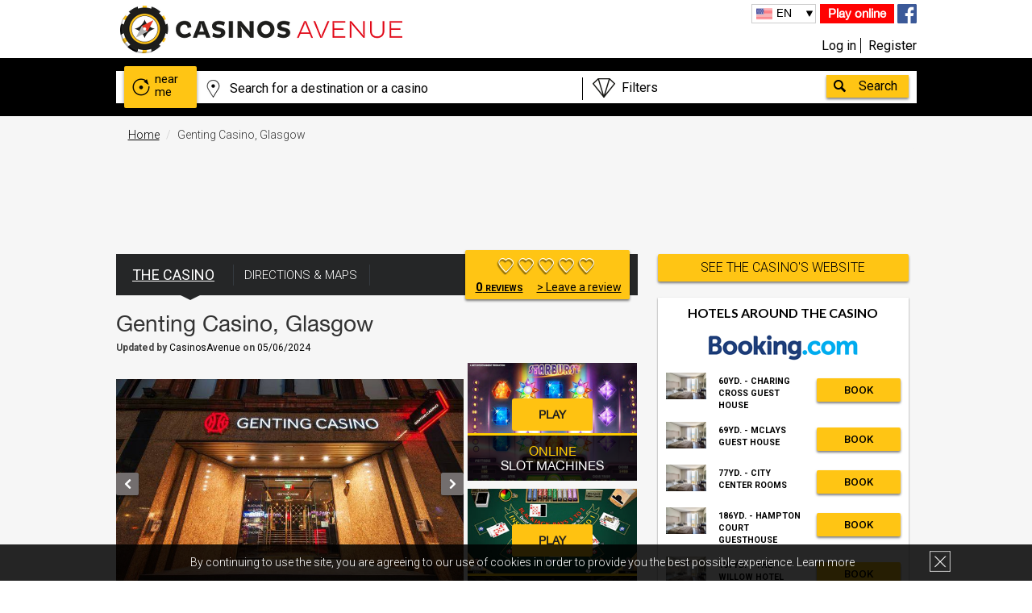

--- FILE ---
content_type: text/html; charset=UTF-8
request_url: https://www.casinosavenue.com/en/casino/genting-casino-glasgow/7905
body_size: 30121
content:
<!DOCTYPE html>
<html lang="en" xml:lang="en" xmlns="http://www.w3.org/1999/xhtml">
                    <head>
            <meta charset="UTF-8" />
            <meta http-equiv="X-UA-Compatible" content="IE=edge,chrome=1">
                <meta name="language" content="en" />
                <title>GENTING CASINO, GLASGOW Infos and Offers - CasinosAvenue</title>
                <meta name="description" content="Discover the Genting Casino, Glasgow, Offers, Schedules, Address, Phone number, Reviews, Games, Slots, Poker, Agenda, Parties, Dress Code, Restaurant">
                <meta name="keywords" content="Genting Casino, Glasgow">
                <meta name="robots" content="index, follow">
                <meta name="viewport" content="width=device-width, initial-scale=1">
                <meta name="ga-site-verification" content="_HEFN9UC9FcyzaRjNBUgd6ka" />
        <link rel="canonical" href="https://www.casinosavenue.com/en/casino/genting-casino-glasgow/7905" />                                                                                <link rel="alternate" href="https://www.casinosavenue.com/en/casino/genting-casino-glasgow/7905" hreflang="en" />
                                                                                                            <link rel="alternate" href="https://www.casinosavenue.com/fr/casino/genting-casino-glasgow/7905" hreflang="fr" />
                                                                                                            <link rel="alternate" href="https://www.casinosavenue.com/cn/casino/genting-casino-glasgow/7905" hreflang="zh-Hans" />
                                                                                                            <link rel="alternate" href="https://www.casinosavenue.com/de/casino/genting-casino-glasgow/7905" hreflang="de" />
                                                                                                            <link rel="alternate" href="https://www.casinosavenue.com/es/casino/genting-casino-glasgow/7905" hreflang="es" />
                                                                                                            <link rel="alternate" href="https://www.casinosavenue.com/it/casino/genting-casino-glasgow/7905" hreflang="it" />
                                                                    <meta property="og:locale" content="en_US">
    <meta property="og:site_name" content="CasinosAvenue">
    <meta property="og:url" content="https://www.casinosavenue.com/en/casino/genting-casino-glasgow/7905">
    <meta property="og:type" content="article">
    <meta property="og:title" content="CasinosAvenue - Genting Casino, Glasgow">
    <meta property="fb:app_id" content="462441510585657" />
    <meta property="og:description" content="The Genting Casino, located in Glasgow, Scotland, United Kingdom, offers guests an enjoyable and truly memorable gaming experience second to none in the city. O">
            <link rel="image_src" href="https://www.casinosavenue.com/bundles/hotelcasinotripsite/img/rsen.jpg" />
        <meta property="og:image" content="https://www.casinosavenue.com/bundles/hotelcasinotripsite/img/rsen.jpg">
        <meta property="og:image:type" content="image/jpg">
    <meta property="og:image:width" content="833">
    <meta property="og:image:height" content="417">
            <meta name="twitter:card" content="photo" />
    <meta name="twitter:creator" content="Hotel Casino Resort" />
    <meta name="twitter:domain" content="CasinoAvenue.com" />
    <meta name="twitter:url" content="https://www.casinosavenue.com/en/casino/genting-casino-glasgow/7905" />
            <meta name="twitter:image" content="https://www.casinosavenue.com/bundles/hotelcasinotripsite/img/rsen.jpg" />
        <meta name="twitter:site" content="@CasinosAvenue" />
        <meta name="twitter:account_id" content="2310481844" />
                        <script>
            dataLayer = [{'uid': '',
                    'pageType': 'fiche Casino',
                    'age': '',
                    'sexe': '',
                    'userTown': '',
                    'userPostalCode': '',
                    'userCountry': '',
                    'Newsletter': '',
                    'suscriptionDate': '',
                    'favGame': '',
                    'userBudget': '',
                    'casino': 'Genting Casino, Glasgow',
                    'idCasino': '7905',
                    'groupeCasino': 'Genting Casinos',
                    'idGroupeCasino': '16',                    'casinoRate': '',                    'casinoType': 'Non Client'

                }];
        </script>
                            <meta name="p:domain_verify" content="e0458469a5cf231b42d815b76961c26a"/>
                    <link href="/bundles/hotelcasinotripsite/css/gfonts.css?v=1.3.6" rel="stylesheet">
            <link rel="stylesheet" href="/bundles/hotelcasinotripsite/css/bootstrapHCT.css?v=1.3.6">
            <link rel="stylesheet" href="/bundles/hotelcasinotripsite/css/main.css?v=1.3.6">
            <link rel="stylesheet" href="/bundles/hotelcasinotripsite/css/main_pro.css?v=1.3.6">
            <link rel="stylesheet" href="/bundles/hotelcasinotripsite/css/darktooltip.css?v=1.3.6">
            <link rel="stylesheet" href="/bundles/hotelcasinotripsite/css/owl.carousel.css?v=1.3.6">
            <!--[if IE 8]>
            <link href="/bundles/hotelcasinotripsite/css/css-ie8.css?v=1.3.6" rel="stylesheet">
            <![endif]-->
            <!--[if lt IE 9]>
            <script src="/bundles/hotelcasinotripsite/js/html5-3.6-respond-1.1.0.min.js?v=1.3.6"></script>
            <![endif]-->
        
            <link rel="icon" type="image/x-icon" href="/favicon.ico" />
                        <script>(function () {
                    var _fbq = window._fbq || (window._fbq = []);
                    if (!_fbq.loaded) {
                        var fbds = document.createElement('script');
                        fbds.async = true;
                        fbds.src = '//connect.facebook.net/en_US/fbds.js';
                        var s = document.getElementsByTagName('script')[0];
                        s.parentNode.insertBefore(fbds, s);
                        _fbq.loaded = true;
                    }
                    _fbq.push(['addPixelId', '1660900087520925']);
                })();
                window._fbq = window._fbq || [];
                window._fbq.push(['track', 'PixelInitialized', {}]);
            </script>
            <noscript><img height="1" width="1" alt="" style="display:none" src="https://www.facebook.com/tr?id=1660900087520925&amp;ev=PixelInitialized" /></noscript>

        </head>
    
    <header>
            <div class="cookie bandeauCookie hidden-xs hidden-sm" hidden="hidden">
            <div class="wrapper">
                <p class="cookieText">By continuing to use the site, you are agreeing to our use of cookies in order to provide you the best possible experience. <a class="cookieLink" href="/en/terms/#donnees">Learn more</a></p>
                <div class="close_cookie"></div>
            </div>
        </div>
        <div class="wrapper">
        <div class="col-lg-6 col-md-6 col-sm-6 col-xs-12 logo">
            <a href="/en/"><img src="/bundles/hotelcasinotripsite/img/logo_noir.png" alt="casinos"/></a>
        </div>
        <div class="col-lg-6 col-md-6 col-sm-6 col-xs-12 info">
            <div class="info_rs hidden-xs">
                <a class="toGames" rel="nofollow" href="/en/games/">Play online</a>
                                <a href="https://www.facebook.com/CasinosAvenue" target="_blank"><img src="/bundles/hotelcasinotripsite/img/facebook.png" alt="fb" rel="nofollow"/></a>
            </div>

            <div class="lang hidden-xs">
                                <ul>
                    <li id="current_lang"></li>
                                                <li class="active">
                                                            <a id="flag_en" class="btnTraduction" rel="nofollow" href="#active">
                                                                                                            EN
                                                                    </a>
                        </li>
                                            <li >
                                                            <a id="flag_fr" class="btnTraduction" rel="nofollow" href="/fr/casino/genting-casino-glasgow/7905">
                                                                                                            FR
                                                                    </a>
                        </li>
                                            <li >
                                                            <a id="flag_cn" class="btnTraduction" rel="nofollow" href="/cn/casino/genting-casino-glasgow/7905">
                                                                                                            中文
                                                                    </a>
                        </li>
                                            <li >
                                                            <a id="flag_de" class="btnTraduction" rel="nofollow" href="/de/casino/genting-casino-glasgow/7905">
                                                                                                            DE
                                                                    </a>
                        </li>
                                            <li >
                                                            <a id="flag_es" class="btnTraduction" rel="nofollow" href="/es/casino/genting-casino-glasgow/7905">
                                                                                                            ES
                                                                    </a>
                        </li>
                                            <li >
                                                            <a id="flag_it" class="btnTraduction" rel="nofollow" href="/it/casino/genting-casino-glasgow/7905">
                                                                                                            IT
                                                                    </a>
                        </li>
                                    </ul>
            </div>

            <div class="connexiondiv col-lg-12 col-md-12 col-sm-12 col-xs-7">
                                                            <a rel="nofollow" class="connexion btnConnexionMembreInscrit" href="#" data-toggle="modal" data-target="#compte">Log in</a>
                                        <a rel="nofollow" class="inscription" href="/register/en/?type=member">Register</a>
                            </div>

            <div class="hidden-lg hidden-md hidden-sm col-xs-5" style="padding:0;">
                <a class="toGames_mob" href="/en/games/">Play online</a>
            </div>
        </div>
    </div>
</header>
    <!-- POPUP PUB -->
                            <!-- FIN POPUP PUB -->

            <div class="box_search">
        <div class="wrapper">
            <div id="searchBoxGlobal" class="search row">
                <form data_url="/en/casinos/globalSearch/" method="get" id="globalSearchForm">
                    <a href="/en/casinos/searchNearMe/" id="autourDeMoi"><div
                                class="autour">near<br>me</div></a>
                    <input id="lieu" type="text" autocomplete="off" data_url="/en/casinos/searchByNomAndVille/" class="col-md-7 col-xs-7"/>
                    <div id="offresBox" class="col-md-4 col-xs-5">
                        <select  id="offres">
                            <option id="quellesOffres" value="none">Filters</option>
                            <option value="MAS">Game Filter - Slot Machines</option>
                            <option value="roulette">Game Filter - Roulette</option>
                            <option value="blackjack">Game Filter - Blackjack</option>
                            <option value="baccarat">Game Filter - Baccarat</option>
                            <option value="craps">Game Filter - Craps</option>
                            <option value="poker">Game Filter - Poker Variants</option>
                            <option value="bingo">Game Filter - Bingo</option>
                            <option value="pokerCg">Game Filter - Texas Hold'em CG</option>
                            <option value="pokerT">Game Filter - Texas Hold'em TN</option>
                            <option value="hotel">Filter - Casino with hotel</option>
                            <option value="exclusive">Offers - Exclusive</option>
                            <option value="all">Offers - All</option>
                            <option value="hotelOffre">Offers - Hotel</option>
                            <option value="gaming">Offers - Game</option>
                            <option value="VIP">Offers - VIP & Junket</option>
                            <option value="event">Offers - Event</option>
                            <option value="pokerOffre">Offers - Poker</option>
                            <option value="restaurant">Offers - Restaurant & bar</option>
                            <option value="show">Offers - Show</option>
                            <option value="other">Offers - Others</option>
                            <option id="pasDeFiltre" value="none">No filter</option>
                        </select>
                        <div></div>
                    </div>
                    <input id="valider" type="button" value="Search"/>
                </form>
                <div id="searchSuggestions" class="col-xs-9"></div>
            </div>
        </div>
    </div>
                                                                        <body>
                                    
    <div id="fb-root"></div>
<script async defer crossorigin="anonymous" src="https://connect.facebook.net/fr_FR/sdk.js#xfbml=1&version=v3.3&appId=462441510585657&autoLogAppEvents=1"></script>
    <div class="pageCasino bggris" itemscope itemtype="https://schema.org/Casino">
        <div class="wrapper clearfix">
            <ol class="breadcrumb bggris">
                <li><a href="/en/">Home</a></li>
                <li class="active">Genting Casino, Glasgow</li>
            </ol>
            <!-- PUB -->
            <!--<div class="headerPub hidden-xs hidden">
                <a href="
                                          https://www.casinosavenue.com/en/blog/write-a-review-on-your-favorite-casino-and-get-a-card-deck/179
                                      " >
                    <img src="/bundles/hotelcasinotripsite/img/pub_993_sur_65_en.png"  alt="" width="100%"/>
                </a>
            </div>-->

                                    <div class="text-center hidden-xs banniereTarget" data-display="728x90"  style="margin-bottom:30px;">
                                                            <ins class="adsbygoogle"
                        style="display:inline-block;width:728px;height:90px"
                        data-ad-client="ca-pub-6850502972441452"
                        data-ad-slot="1331012722"></ins>
                        <script>
                        (adsbygoogle = window.adsbygoogle || []).push({});
                        </script>
                                                </div>

            <!-- END PUB -->
            <div class="wrapper clearfix fullwide">
                <div class="col-xs-12 fiche_casino col-sm-8 clearfix nopaddingleft">
                    <div class="mobileNav">
                        <div class="navBurger">
                            <a class="openBurger"></a>
                        </div>
                        <div class="navCurrent">
                            <p class="titleCasino">The Casino</p>
                            <p class="titleInfo">INFOS & DIRECTIONS</p>
                            <p class="titleAvis">Members' Reviews</p>
                                                    </div>
                        <ul class="navBloc">
                            <li class="burgerCasino current"><a class="pictoCasino current" href="">The Casino</a></li>
                            <li class="burgerHotelproxi"><a class="pictoCasino" href="#">Nearby Hotels</a></li>
                            <li class="burgerInfos"><a class="pictoInfos">INFOS & DIRECTIONS</a></li>
                            <li class="burgerAvis"><a class="pictoAvis">Members' Reviews</a></li>
                                                        </ul>
                    </div>
                    <ul class="nav nav-tabs" role="tablist">
                        <li class="active"><a href="#casino" role="tab" data-toggle="tab">The Casino</a></li>
                        <li><a id="boutonAcces" href="#casino_acces" role="tab" data-toggle="tab">Directions & Maps</a></li>
                            
                        <a href="#avisBottom">
                            <div class="note_casino hidden-xs" >
                                                                    <ul>
                                                                                    <li class=""></li>
                                                                                        <li class=""></li>
                                                                                        <li class=""></li>
                                                                                        <li class=""></li>
                                                                                        <li class=""></li>
                                                                                </ul>
                                                                <p>
                                    <span>
                                        <span >
                                            0
                                        </span> reviews                                    </span>
                                    <span class="giveYours">> Leave a review</span>

                                                                    </p>
                            </div>
                        </a>
                    </ul>

                    <!-- Tab panes -->
                    <div class="tab-content">
                        <div class="tab-pane active" id="casino">
                            <h1 itemprop="name">Genting Casino, Glasgow</h1>
                                                            <p class="maj">Updated by <span>CasinosAvenue</span> on <span>05/06/2024</span></p>
                                                         
                            <div class="row bloc_photo_freegames">
                                <div id="sliderCasinoGratuit" class="col-lg-8 col-md-8 col-sm-12 sliderCasino carousel slide" data-ride="carousel">
                                    <!-- Wrapper for slides -->
                                    
                                    <div class="carousel-inner">
                                                                                                                                                                                                                                                                    <div class="item active">
                                                    <div class="fixer">
                                                        <img itemprop="image" src="/upload/photoCasino/8573_genting-casino-glasgow.jpeg" alt="Genting Casino, Glasgow" />
                                                    </div>
                                                                                                    </div>
                                                                                                                                                                                <div class="item">
                                                    <div class="fixer">
                                                        <img itemprop="image" src="/upload/photoCasino/4283_genting-casino-glasgow.jpeg" alt="Genting Casino, Glasgow" />
                                                    </div>
                                                                                                    </div>
                                                                                                                        </div>

                                                                            <!-- Controls -->
                                        <a class="left carousel-control moveSlideShow" href="#sliderCasinoGratuit" role="button" data-slide="prev">
                                            <span class="arrow_left"></span>
                                        </a>
                                        <a class="right carousel-control moveSlideShow" href="#sliderCasinoGratuit" role="button" data-slide="next">
                                            <span class="arrow_right"></span>
                                        </a>
                                                                    </div>

                                <div class="col-lg-4 col-md-4 col-sm-12 freegames_freecasino">
                                    <div class="col-lg-12 col-md-12 col-sm-6 col-xs-12 fg_pub_bloc">
                                        <a href="/en/games/?type=0" title="Machines à sous gratuites">
                                            <img src="/bundles/hotelcasinotripsite/img/pic_game_machines.jpg" alt="Machines à sous gratuites" />
                                            <div class="fg_pub_bloc_title">
                                                                                                    <p><span>online</span><br/>Slot machines</p>
                                                                                                </div>
                                            <span class="play_bloc_pub">Play</span>
                                        </a>
                                    </div>
                                    <div class="col-lg-12 col-md-12 col-sm-6 hidden-xs fg_pub_bloc">
                                        <a href="/en/games/?type=1" title="Blackjack gratuit">
                                            <img src="/bundles/hotelcasinotripsite/img/pic_game_blackjack.jpg" alt="BlackJack gratuit" />
                                            <div class="fg_pub_bloc_title">
                                                                                                    <p><span>online </span>BlackJack</p>
                                                                                            </div>
                                            <span class="play_bloc_pub">Play</span>
                                        </a>
                                    </div>
                                </div>
                            </div>


                            <a style="background-color: #ffc514; color: black;" class="boutonPro btnNoneDesktop btnVoirInfosDir">
                                See Infos & Directions                            </a>
                            <a style="background-color: #ffc514; color: black; margin-top: 15px" class="boutonPro btnNoneDesktop" href="#encre-games">
                                See the games                            </a>
                                                            <div class="hidden-md hidden-sm hidden-lg" style="margin-top:15px;">
                                    <a id="siteCasino" href="/en/redirection/Site/7905" target="_blank" rel="nofollow" data-link="https://www.gentingcasino.com/casinos/casino/genting-casino-glasgow/">See the casino's website</a>
                                </div>
                                                        <div class="hidden-md hidden-sm hidden-lg" style="margin-top:15px;">
                              <a id="siteCasinoInfos" class="siteBooking" href="#encre-info-direction-label" >SEE CONTACTS & DIRECTIONS</a>
                            </div>
                            <div class="note_casino note_mobile clearfix btnNoneDesktop linkAvis">
                                                                    <ul>
                                                                                    <li class=""></li>
                                                                                        <li class=""></li>
                                                                                        <li class=""></li>
                                                                                        <li class=""></li>
                                                                                        <li class=""></li>
                                                                                </ul>
                                                                <p>
                                    <span>
                                        <span>
                                            0
                                        </span> reviews                                        <a href="#avisBottom">> Leave a review</a>
                                    </span>
                                </p>
                            </div>
                            <div class="partage_avis visible-xs">

                                <p class="text-center">
                                    <strong>
                                    Share your opinion on this place                                </strong>
                            </p>

                            <div id="notation" class="note_casino_avis clearfix text-center">
                                <ul>
                                    <li class="clicAvis00 clicnote_glob clicAvis01 createAvis" data_type="note_glob"></li>
                                    <li class="clicAvis00 clicnote_glob clicAvis02 createAvis" data_type="note_glob"></li>
                                    <li class="clicAvis00 clicnote_glob clicAvis03 createAvis" data_type="note_glob"></li>
                                    <li class="clicAvis00 clicnote_glob clicAvis04 createAvis" data_type="note_glob"></li>
                                    <li class="clicAvis00 clicnote_glob clicAvis05 createAvis" data_type="note_glob"></li>
                                    <li id="clicnote" class="hidden-xs"><a href="#" class="noteLocalenote_glob createAvis">Select your rating.</a></li>
                                </ul>
                                <div id="clicnote" class="visible-xs"><a href="#" class="noteLocalenote_glob createAvis">Select your rating.</a></div>
                            </div>

                        </div>
                        <aside class="asideSmart" id="moveBox"></aside>

                        <div class="offresCasino bgfff hidden-xs">
                            <h2>Offers & Agenda:</h2>
                            <p>This casino did not publish any offers yet.</p>
                                                          <div class="fb-page" data-href="https://www.facebook.com/GentingCasinoUK" data-tabs="timeline,events" data-width="600px" data-height="" data-small-header="false" data-adapt-container-width="true" data-hide-cover="false" data-show-facepile="true" style="text-align: center;justify-content: center;display: flex;"><div cite="https://www.facebook.com/GentingCasinoUK" class="fb-xfbml-parse-ignore"><a href="https://www.facebook.com/GentingCasinoUK">Genting Casino, Glasgow</a></div></div>
                                                                                      <p><br></p>

                            <div class="autresCasinos autresCasinos2 clearfix hidden-xs">
                                                                                    </div>

                                                                                                            <a class="offreEmail_free offreEmailReste btnConnexionMembreInscrit reste" href="#" data-toggle="modal" data-target="#compte">
                                                            Receive the offers of my favorite casinos by email                                                        </a>
                                                                                                    </div>


                                                                                                <div class="textesCasino hidden-xs">
                                                                                                                                                                                                                                                                                                                                    <h2>Presentation of the Genting Casino, Glasgow </h2>
                                                                                                        <p>
                                                                                                                                                                                    The Genting Casino, located in Glasgow, Scotland, United Kingdom, offers guests an enjoyable and truly memorable gaming experience second to none in the city.<br/><br/>Operating from 12:00 pm to 6:00 am daily, the casino has a variety of games that guests can select from to play and go home as winners.<br/><br/>There are several slots and 19 stations for electronic Roulette on the main floor. <br/>It also has 10 live gaming tables for games like Baccarat, Blackjack, Mahjong and Three Card Poker.<br/><br/>The fun is sustained at the Karaoke spot within the casino and the bar that serves a wide range of drinks and beverages.<br/><br/>The menu is also a delight for guests as they can enjoy their favourite snacks and light meals while on the go.<br/><br/>Please note that entrance to the casino requires a valid ID and proper attire, and participation is restricted to 18+
                                                                                                                                    <br/>
                                                                    <br/>
                                                                    Nearby casinos:                                                                                                                                            <a href="/en/casino/admiral-casino-glasgow-sauchiehall-street/9770">Admiral Casino, Glasgow Sauchiehall Street</a>
                                                                        (351yd.),                                                                                                                                            <a href="/en/casino/merkur-casino-glasgow-argyle-street/10068">MERKUR Casino, Glasgow - Argyle Street</a>
                                                                        (1107yd.),                                                                                                                                            <a href="/en/casino/admiral-casino-glasgow-renfield-street/9747">Admiral Casino, Glasgow Renfield Street</a>
                                                                        (1155yd.),                                                                                                                                            <a href="/en/casino/grosvenor-casino-glasgow-riverboat/7943">Grosvenor Casino, Glasgow Riverboat</a>
                                                                        (1398yd.),                                                                                                                                            <a href="/en/casino/admiral-casino-glasgow-queens-street/9880">Admiral Casino, Glasgow Queens Street</a>
                                                                        (1575yd.)                                                                                                                                                                                                                                                                                                                                                                            </p>
                                                    <p hidden="hidden">
                                                                                                                                                                                                                                </p>
                                                                                                                                                                                                                                                                                                                                        <h2>The City</h2>
                                                            <p>
                                                                                                                                    Glasgow is the largest city in Scotland, United Kingdom. It's a city bursting with a rich history and a vibrant culture.<br/><br/>It is also a bustling economic activity hub and home to a wonderfully diverse population.<br/><br/>This makes it a real melting pot of ideas and innovation. Visitors are welcome to explore this wonderful city.
                                                                                                                            </p>
                                                            <p hidden="hidden">
                                                                                                                                                                                                                                                                </p>
                                                                                                                                                                                                                                                                                                                                                    </div>

                                                <div class="textesCasino hidden-lg hidden-sm hidden-md">
                                                                                                                                                                                                                                                                                                                                    <h2>Presentation of the Genting Casino, Glasgow </h2>
                                                                                                        <p>
                                                                                                                                                                                    The Genting Casino, located in Glasgow, Scotland, United Kingdom, offers guests an enjoyable and tru…
                                                                                                                                                                        </p>
                                                    <p hidden="hidden">
                                                                                                                                                                                    The Genting Casino, located in Glasgow, Scotland, United Kingdom, offers guests an enjoyable and truly memorable gaming experience second to none in the city.<br/><br/>Operating from 12:00 pm to 6:00 am daily, the casino has a variety of games that guests can select from to play and go home as winners.<br/><br/>There are several slots and 19 stations for electronic Roulette on the main floor. <br/>It also has 10 live gaming tables for games like Baccarat, Blackjack, Mahjong and Three Card Poker.<br/><br/>The fun is sustained at the Karaoke spot within the casino and the bar that serves a wide range of drinks and beverages.<br/><br/>The menu is also a delight for guests as they can enjoy their favourite snacks and light meals while on the go.<br/><br/>Please note that entrance to the casino requires a valid ID and proper attire, and participation is restricted to 18+
                                                                                                                                    <br/>
                                                                    <br/>
                                                                    Nearby casinos:                                                                                                                                            <a href="/en/casino/admiral-casino-glasgow-sauchiehall-street/9770">Admiral Casino, Glasgow Sauchiehall Street</a>
                                                                        (351yd.),                                                                                                                                            <a href="/en/casino/merkur-casino-glasgow-argyle-street/10068">MERKUR Casino, Glasgow - Argyle Street</a>
                                                                        (1107yd.),                                                                                                                                            <a href="/en/casino/admiral-casino-glasgow-renfield-street/9747">Admiral Casino, Glasgow Renfield Street</a>
                                                                        (1155yd.),                                                                                                                                            <a href="/en/casino/grosvenor-casino-glasgow-riverboat/7943">Grosvenor Casino, Glasgow Riverboat</a>
                                                                        (1398yd.),                                                                                                                                            <a href="/en/casino/admiral-casino-glasgow-queens-street/9880">Admiral Casino, Glasgow Queens Street</a>
                                                                        (1575yd.)                                                                                                                                                                                                                                                                                                                                                                            </p>
                                                                                                                                                                        <a class="savoirPlusCasino" href="#">Read more</a>
                                                                                                                                                                                                                                                                                    <h2>The City</h2>
                                                            <p>
                                                                                                                                    Glasgow is the largest city in Scotland, United Kingdom. It's a city bursting with a rich history an…
                                                                                                                            </p>
                                                            <p hidden="hidden">
                                                                                                                                                                                                            Glasgow is the largest city in Scotland, United Kingdom. It's a city bursting with a rich history and a vibrant culture.<br/><br/>It is also a bustling economic activity hub and home to a wonderfully diverse population.<br/><br/>This makes it a real melting pot of ideas and innovation. Visitors are welcome to explore this wonderful city.
                                                                                                                                                                                                </p>
                                                                                                                                                                                                <a class="savoirPlusCasino" href="#">Read more</a>
                                                                                                                                                                                                                                                                                        </div>

                                                                                                <div class="text-center banniereTarget" data-display="300x250"  style="margin:30px 0;">
                                                                                                                                                                        <ins class="adsbygoogle"
                        style="display:inline-block;width:300px;height:250px"
                        data-ad-client="ca-pub-6850502972441452"
                        data-ad-slot="5221645529"></ins>
                        <script>
                        (adsbygoogle = window.adsbygoogle || []).push({});
                        </script>
                                                                                                                                                            </div>

                                                <div class="textesCasino">
                                                    
                                                        
                                                                                                                    <h2 id="encre-games">Games of the Genting Casino, Glasgow</h2>
                                                                                                                <p></p>
                                                                                                                    <h3>Slot machines</h3>
                                                            <p class="jeuxPadding">
                                                                                                                                    
                                                                                                                            </p>
                                                            <table class="tg tableJeux">
                                                                <tr>
                                                                    <th class="tg-031e">Machine types</th>
                                                                    <th class="tg-031e">Minimum bet</th>
                                                                    <th class="tg-031e">Maximum bet</th>
                                                                </tr>
                                                                                                                                    <tr>
                                                                        <td class="tg-ccl9">Traditional reel</td>
                                                                        <td class="tg-ccl9">                                                            <a href="/en/casinos/edit/machines/7905" style="text-align: center;width: 100%;display: inline-block;padding-right: 15px;">
                                                                <img src="/bundles/hotelcasinotripsite/img/edit_tab_pen.png">
                                                            </a>
                                                        </td>
                                                                        <td class="tg-ccl9">                                                            <a href="/en/casinos/edit/machines/7905" style="text-align: center;width: 100%;display: inline-block;padding-right: 15px;">
                                                                <img src="/bundles/hotelcasinotripsite/img/edit_tab_pen.png">
                                                            </a>
                                                        </td>
                                                                    </tr>
                                                                                                                                    <tr>
                                                                        <td class="tg-ccl9">Video reel</td>
                                                                        <td class="tg-ccl9">                                                            <a href="/en/casinos/edit/machines/7905" style="text-align: center;width: 100%;display: inline-block;padding-right: 15px;">
                                                                <img src="/bundles/hotelcasinotripsite/img/edit_tab_pen.png">
                                                            </a>
                                                        </td>
                                                                        <td class="tg-ccl9">                                                            <a href="/en/casinos/edit/machines/7905" style="text-align: center;width: 100%;display: inline-block;padding-right: 15px;">
                                                                <img src="/bundles/hotelcasinotripsite/img/edit_tab_pen.png">
                                                            </a>
                                                        </td>
                                                                    </tr>
                                                                                                                                    <tr>
                                                                        <td class="tg-ccl9">Video poker</td>
                                                                        <td class="tg-ccl9">                                                            <a href="/en/casinos/edit/machines/7905" style="text-align: center;width: 100%;display: inline-block;padding-right: 15px;">
                                                                <img src="/bundles/hotelcasinotripsite/img/edit_tab_pen.png">
                                                            </a>
                                                        </td>
                                                                        <td class="tg-ccl9">                                                            <a href="/en/casinos/edit/machines/7905" style="text-align: center;width: 100%;display: inline-block;padding-right: 15px;">
                                                                <img src="/bundles/hotelcasinotripsite/img/edit_tab_pen.png">
                                                            </a>
                                                        </td>
                                                                    </tr>
                                                                                                                            </table>
                                                            <a class="link_update" href="/en/casinos/edit/machines/7905">Modify</a>
                                                            <div class="clear"></div>
                                                        
                                                        
                                                                                                                    <h3>Table and Electronic Games</h3>
                                                            <p class="jeuxPadding">
                                                                                                                                    
                                                                                                                            </p>
                                                            <table class="tg tableJeux">
                                                                <tr>
                                                                    <th class="tg-031e">Games</th>
                                                                    <th class="tg-031e">Minimum bet</th>
                                                                    <th class="tg-031e">Maximum bet</th>
                                                                </tr>
                                                                                                                                    <tr>
                                                                        <td class="tg-ccl9">Dragonfire Roulette</td>
                                                                        <td class="tg-ccl9">                                                            <a href="/en/casinos/edit/games/7905" style="text-align: center;width: 100%;display: inline-block;padding-right: 15px;">
                                                                <img src="/bundles/hotelcasinotripsite/img/edit_tab_pen.png">
                                                            </a>
                                                        </td>
                                                                        <td class="tg-ccl9">                                                            <a href="/en/casinos/edit/games/7905" style="text-align: center;width: 100%;display: inline-block;padding-right: 15px;">
                                                                <img src="/bundles/hotelcasinotripsite/img/edit_tab_pen.png">
                                                            </a>
                                                        </td>
                                                                    </tr>
                                                                                                                                    <tr>
                                                                        <td class="tg-ccl9">Double Spin Roulette</td>
                                                                        <td class="tg-ccl9">                                                            <a href="/en/casinos/edit/games/7905" style="text-align: center;width: 100%;display: inline-block;padding-right: 15px;">
                                                                <img src="/bundles/hotelcasinotripsite/img/edit_tab_pen.png">
                                                            </a>
                                                        </td>
                                                                        <td class="tg-ccl9">                                                            <a href="/en/casinos/edit/games/7905" style="text-align: center;width: 100%;display: inline-block;padding-right: 15px;">
                                                                <img src="/bundles/hotelcasinotripsite/img/edit_tab_pen.png">
                                                            </a>
                                                        </td>
                                                                    </tr>
                                                                                                                                    <tr>
                                                                        <td class="tg-ccl9">Electronic Baccarat</td>
                                                                        <td class="tg-ccl9">                                                            <a href="/en/casinos/edit/games/7905" style="text-align: center;width: 100%;display: inline-block;padding-right: 15px;">
                                                                <img src="/bundles/hotelcasinotripsite/img/edit_tab_pen.png">
                                                            </a>
                                                        </td>
                                                                        <td class="tg-ccl9">                                                            <a href="/en/casinos/edit/games/7905" style="text-align: center;width: 100%;display: inline-block;padding-right: 15px;">
                                                                <img src="/bundles/hotelcasinotripsite/img/edit_tab_pen.png">
                                                            </a>
                                                        </td>
                                                                    </tr>
                                                                                                                                    <tr>
                                                                        <td class="tg-ccl9">3-5 Multi-Win Poker</td>
                                                                        <td class="tg-ccl9">                                                            <a href="/en/casinos/edit/games/7905" style="text-align: center;width: 100%;display: inline-block;padding-right: 15px;">
                                                                <img src="/bundles/hotelcasinotripsite/img/edit_tab_pen.png">
                                                            </a>
                                                        </td>
                                                                        <td class="tg-ccl9">                                                            <a href="/en/casinos/edit/games/7905" style="text-align: center;width: 100%;display: inline-block;padding-right: 15px;">
                                                                <img src="/bundles/hotelcasinotripsite/img/edit_tab_pen.png">
                                                            </a>
                                                        </td>
                                                                    </tr>
                                                                                                                                    <tr>
                                                                        <td class="tg-ccl9">Roulette</td>
                                                                        <td class="tg-ccl9">                                                            <a href="/en/casinos/edit/games/7905" style="text-align: center;width: 100%;display: inline-block;padding-right: 15px;">
                                                                <img src="/bundles/hotelcasinotripsite/img/edit_tab_pen.png">
                                                            </a>
                                                        </td>
                                                                        <td class="tg-ccl9">                                                            <a href="/en/casinos/edit/games/7905" style="text-align: center;width: 100%;display: inline-block;padding-right: 15px;">
                                                                <img src="/bundles/hotelcasinotripsite/img/edit_tab_pen.png">
                                                            </a>
                                                        </td>
                                                                    </tr>
                                                                                                                            </table>
                                                            <a class="link_update" href="/en/casinos/edit/games/7905">Modify</a>
                                                            <div class="clear"></div>

                                                        
                                                        
                                                        
                                                        
                                                        
                                                                                                                                                                <!-- -->
                                                    <!-- Début new flux allo poker-->
                                                    <!-- -->
                                                                                                        <!-- -->
                                                    <!-- End new flux allo poker-->
                                                    <!-- -->


                                                </div>
                                                                                            </div>
                                            <div class="tab-pane" id="casino_acces">
                                                                                                    <br/>
                                                    <p></p>
                                                                                                <iframe id="bigMap" width="740" height="444" frameborder="0" style="border:0" src="" data_map="https://www.google.com/maps/embed/v1/place?q=55.866868441358%2C-4.2707460763674&center=55.866868441358,-4.2707460763674&zoom=16&key=AIzaSyAxh0Flvp3qbMvDjILMg-o0DWWf4YJGgeM"></iframe>
                                            </div>
                                            <div class="tab-pane" id="video_acces">
                                                                                                    <h3>No Videos at this time</h3>
                                                                                            </div>
                                        </div>

                                        <!-- Pour afficher le menu d'onglet -->
                                        <div id="avisBottom" class="offresCasino avisCasino bgfff">
                                                                                                                                                                                                            <h2 class="" style="padding-top:20px; margin-left:20px;padding-bottom: 10px; margin-bottom: 0px;">Reviews of the Genting Casino, Glasgow</h2>
                                                                                                                                                    <div class="detailAvis   clearfix">
                                                    <div class="noteGlobale col-lg-5 col-md-5 col-sm-12 col-xs-12">
                                                        <p>Global mark :</p>
                                                                                                                    <p><em>n.a</em><span>(0 reviews)</span></p>
                                                        
                                                        <div class="note_casino clearfix">
                                                                                                                            <ul>
                                                                                                                                            <li class=""></li>
                                                                                                                                                <li class=""></li>
                                                                                                                                                <li class=""></li>
                                                                                                                                                <li class=""></li>
                                                                                                                                                <li class=""></li>
                                                                                                                                        </ul>
                                                                                                                    </div>
                                                        <a class="boutonPro deposeAvis" href="#">
                                                            Write a review                                                        </a>
                                                    </div>
                                                    <div class="noteBox clearfix col-lg-7 col-md-7 col-sm-12  col-xs-12">
                                                        <div class="noteBoxRight">
                                                            <div class="note_casino clearfix">
                                                                                                                                    n.a                                                                                                                            </div>
                                                            <div class="note_casino clearfix">
                                                                                                                                    n.a                                                                                                                            </div>
                                                            <div class="note_casino clearfix">
                                                                                                                                    n.a                                                                                                                            </div>
                                                            <div class="note_casino clearfix">
                                                                                                                                    n.a                                                                                                                            </div>
                                                            <div class="note_casino clearfix">
                                                                                                                                    n.a                                                                                                                            </div>
                                                            <div class="note_casino clearfix">
                                                                                                                                    n.a                                                                                                                            </div>
                                                            <div class="note_casino clearfix">
                                                                                                                                    n.a                                                                                                                            </div>
                                                        </div>

                                                        <div class="noteBoxLeft clearfix">
                                                            <p>Slot machines :</p>
                                                            <p>Table Games :</p>
                                                            <p>Poker Room :</p>
                                                            <p>Customer Service :</p>
                                                            <p>Player's Club :</p>
                                                            <p>Restaurants & Bars :</p>
                                                            <p>Hotel(s) & Amenities :</p>
                                                        </div>
                                                    </div>
                                                </div>

                                                <div class="partage_avis">

                                                    <p class="text-center">
                                                        <strong>
                                                        Share your opinion on this place                                                    </strong>
                                                </p>

                                                <div id="notation" class="note_casino_avis clearfix text-center">
                                                    <ul>
                                                        <li class="clicAvis00 clicnote_glob clicAvis01 createAvis" data_type="note_glob"></li>
                                                        <li class="clicAvis00 clicnote_glob clicAvis02 createAvis" data_type="note_glob"></li>
                                                        <li class="clicAvis00 clicnote_glob clicAvis03 createAvis" data_type="note_glob"></li>
                                                        <li class="clicAvis00 clicnote_glob clicAvis04 createAvis" data_type="note_glob"></li>
                                                        <li class="clicAvis00 clicnote_glob clicAvis05 createAvis" data_type="note_glob"></li>
                                                        <li id="clicnote" class="hidden-xs"><a href="#" class="noteLocalenote_glob createAvis">Select your rating.</a></li>
                                                    </ul>
                                                    <div id="clicnote" class="visible-xs"><a href="#" class="noteLocalenote_glob createAvis">Select your rating.</a></div>
                                                </div>
                                            </div>
                                                                                            <div class="avis">
                                                                                                            <p class="text-center"><span>No reviews in english at this time.</span></p>
                                                                                                    </div>
                                                                                    </div>
                                        
                                                                                                                                                                                                                                                            
                                                                                                                                                                                    
                                    
                                                                        <div class="text-center banniereTarget" data-display="300x250"  style="margin:30px 0;">
                                                                                                                                    <ins class="adsbygoogle"
                        style="display:inline-block;width:300px;height:250px"
                        data-ad-client="ca-pub-6850502972441452"
                        data-ad-slot="5221645529"></ins>
                        <script>
                        (adsbygoogle = window.adsbygoogle || []).push({});
                        </script>
                                                                                                                        </div>

                                                                                                              <div class="content_hotel_nearby hidden-xs">
                                            <h3>Hotels around the casino</h3>
                                            <img src="/bundles/hotelcasinotripsite/img/booking-logo.png" alt="Logo Booking" />
                                            <ul>
                                                                                                    <li class="row hotelBooking" data-nom="Charing Cross Guest House">
                                                        <img class="col-xs-6 col-sm-4 col-md-3" src="https://aff.bstatic.com/images/hotel/max500/343/34375930.jpg" alt=""  onerror="this.src='/upload/hotel-room.jpg';" />
                                                        <p class="col-xs-6 col-sm-8 col-md-4"> 60yd. - Charing Cross Guest House</p>
                                                        <div class="col-xs-12 col-sm-12 col-md-5">
                                                            <a target="_blank" rel="nofollow" href="http://www.booking.com/hotel/gb/charing-cross-guest-house.html?aid=959932" class="siteBooking" title="Réserver cet hôtel">book</a>
                                                        </div>
                                                    </li>
                                                                                                    <li class="row hotelBooking" data-nom="McLays Guest House">
                                                        <img class="col-xs-6 col-sm-4 col-md-3" src="https://aff.bstatic.com/images/hotel/max500/138/13849358.jpg" alt=""  onerror="this.src='/upload/hotel-room.jpg';" />
                                                        <p class="col-xs-6 col-sm-8 col-md-4"> 69yd. - McLays Guest House</p>
                                                        <div class="col-xs-12 col-sm-12 col-md-5">
                                                            <a target="_blank" rel="nofollow" href="http://www.booking.com/hotel/gb/mclaysgh.html?aid=959932" class="siteBooking" title="Réserver cet hôtel">book</a>
                                                        </div>
                                                    </li>
                                                                                                    <li class="row hotelBooking" data-nom="City Center Rooms">
                                                        <img class="col-xs-6 col-sm-4 col-md-3" src="https://aff.bstatic.com/images/hotel/max500/584/58493681.jpg" alt=""  onerror="this.src='/upload/hotel-room.jpg';" />
                                                        <p class="col-xs-6 col-sm-8 col-md-4"> 77yd. - City Center Rooms</p>
                                                        <div class="col-xs-12 col-sm-12 col-md-5">
                                                            <a target="_blank" rel="nofollow" href="http://www.booking.com/hotel/gb/city-center-rooms.html?aid=959932" class="siteBooking" title="Réserver cet hôtel">book</a>
                                                        </div>
                                                    </li>
                                                                                                    <li class="row hotelBooking" data-nom="Hampton Court Guesthouse">
                                                        <img class="col-xs-6 col-sm-4 col-md-3" src="https://aff.bstatic.com/images/hotel/max500/394/3940304.jpg" alt=""  onerror="this.src='/upload/hotel-room.jpg';" />
                                                        <p class="col-xs-6 col-sm-8 col-md-4"> 186yd. - Hampton Court Guesthouse</p>
                                                        <div class="col-xs-12 col-sm-12 col-md-5">
                                                            <a target="_blank" rel="nofollow" href="http://www.booking.com/hotel/gb/hamptoncourt.html?aid=959932" class="siteBooking" title="Réserver cet hôtel">book</a>
                                                        </div>
                                                    </li>
                                                                                                    <li class="row hotelBooking" data-nom="The Willow Hotel">
                                                        <img class="col-xs-6 col-sm-4 col-md-3" src="https://aff.bstatic.com/images/hotel/max500/195/19537143.jpg" alt=""  onerror="this.src='/upload/hotel-room.jpg';" />
                                                        <p class="col-xs-6 col-sm-8 col-md-4"> 187yd. - The Willow Hotel</p>
                                                        <div class="col-xs-12 col-sm-12 col-md-5">
                                                            <a target="_blank" rel="nofollow" href="http://www.booking.com/hotel/gb/the-willow-guest-house.html?aid=959932" class="siteBooking" title="Réserver cet hôtel">book</a>
                                                        </div>
                                                    </li>
                                                                                            </ul>
                                        </div>
                                                                      
                                </div>
                                <aside class="col-lg-4 col-md-4 col-sm-4 col-xs-12 fg_sidebar clearfix nopaddingright">
                                                                            <div class="hidden-xs">
                                            <a id="siteCasino" href="/en/redirection/Site/7905" target="_blank" rel="nofollow" data-link="https://www.gentingcasino.com/casinos/casino/genting-casino-glasgow/">See the casino's website</a>
                                        </div>
                                                                                                            
                                    
                                    
                                                                            <div class="hotel_nearby">
                                            <h3>Hotels around the casino</h3>
                                            <img src="/bundles/hotelcasinotripsite/img/booking-logo.png" alt="Logo Booking" />
                                            <ul>
                                                                                                    <li class="row hotelBooking" data-nom="Charing Cross Guest House">
                                                        <img class="col-xs-6 col-sm-4 col-md-3" src="https://aff.bstatic.com/images/hotel/max500/343/34375930.jpg" alt="" onerror="this.src='/upload/hotel-room.jpg';" />
                                                        <p class="col-xs-6 col-sm-8 col-md-4"> 60yd. - Charing Cross Guest House</p>
                                                        <div class="col-xs-12 col-sm-12 col-md-5">
                                                            <a target="_blank" rel="nofollow" href="http://www.booking.com/hotel/gb/charing-cross-guest-house.html?aid=959932" class="siteBooking" title="Réserver cet hôtel">book</a>
                                                        </div>
                                                    </li>
                                                                                                    <li class="row hotelBooking" data-nom="McLays Guest House">
                                                        <img class="col-xs-6 col-sm-4 col-md-3" src="https://aff.bstatic.com/images/hotel/max500/138/13849358.jpg" alt="" onerror="this.src='/upload/hotel-room.jpg';" />
                                                        <p class="col-xs-6 col-sm-8 col-md-4"> 69yd. - McLays Guest House</p>
                                                        <div class="col-xs-12 col-sm-12 col-md-5">
                                                            <a target="_blank" rel="nofollow" href="http://www.booking.com/hotel/gb/mclaysgh.html?aid=959932" class="siteBooking" title="Réserver cet hôtel">book</a>
                                                        </div>
                                                    </li>
                                                                                                    <li class="row hotelBooking" data-nom="City Center Rooms">
                                                        <img class="col-xs-6 col-sm-4 col-md-3" src="https://aff.bstatic.com/images/hotel/max500/584/58493681.jpg" alt="" onerror="this.src='/upload/hotel-room.jpg';" />
                                                        <p class="col-xs-6 col-sm-8 col-md-4"> 77yd. - City Center Rooms</p>
                                                        <div class="col-xs-12 col-sm-12 col-md-5">
                                                            <a target="_blank" rel="nofollow" href="http://www.booking.com/hotel/gb/city-center-rooms.html?aid=959932" class="siteBooking" title="Réserver cet hôtel">book</a>
                                                        </div>
                                                    </li>
                                                                                                    <li class="row hotelBooking" data-nom="Hampton Court Guesthouse">
                                                        <img class="col-xs-6 col-sm-4 col-md-3" src="https://aff.bstatic.com/images/hotel/max500/394/3940304.jpg" alt="" onerror="this.src='/upload/hotel-room.jpg';" />
                                                        <p class="col-xs-6 col-sm-8 col-md-4"> 186yd. - Hampton Court Guesthouse</p>
                                                        <div class="col-xs-12 col-sm-12 col-md-5">
                                                            <a target="_blank" rel="nofollow" href="http://www.booking.com/hotel/gb/hamptoncourt.html?aid=959932" class="siteBooking" title="Réserver cet hôtel">book</a>
                                                        </div>
                                                    </li>
                                                                                                    <li class="row hotelBooking" data-nom="The Willow Hotel">
                                                        <img class="col-xs-6 col-sm-4 col-md-3" src="https://aff.bstatic.com/images/hotel/max500/195/19537143.jpg" alt="" onerror="this.src='/upload/hotel-room.jpg';" />
                                                        <p class="col-xs-6 col-sm-8 col-md-4"> 187yd. - The Willow Hotel</p>
                                                        <div class="col-xs-12 col-sm-12 col-md-5">
                                                            <a target="_blank" rel="nofollow" href="http://www.booking.com/hotel/gb/the-willow-guest-house.html?aid=959932" class="siteBooking" title="Réserver cet hôtel">book</a>
                                                        </div>
                                                    </li>
                                                                                            </ul>
                                        </div>
                                    
                                    <div id="encre-info-direction" class="infoPrat">
                                        <h2 id="encre-info-direction-label">
                                            Practical informations                                        </h2>
                                        <a class="link_update" href="/en/casinos/edit/infos/7905">Modify</a>
                                        <h3>Address:</h3>
                                        <p style="text-align:left"  id="chpAdresse" itemprop="address" itemscope itemtype="https://schema.org/PostalAddress">
                                            <span itemprop="streetAddress">506/516 Sauchiehall Street,</span> -
                                            <span itemprop="postalCode">G2 3LW,</span>
                                            <span itemprop="addressLocality">
                                                                                                    <a href="/en/casinos/searchByDistance/?city=glasgow&amp;id=58570&amp;page=1">
                                                                                                        Glasgow
                                                                                                        </a>,
                                                                                            </span>
                                                                                                                                                                                                        <a href="/en/casinos/searchByArea/city-of-glasgow/243?page=1">City of Glasgow</a>, 
                                                                                                                                                                                                                <a href="/en/casinos/searchByArea/scotland/238?page=1">Scotland</a>,
                                                                                                                                                                                            <a href="/en/casinos/globalSearch/?country=united-kingdom&idCountry=200&page=1">
                                                <em itemprop="addressCountry">UNITED KINGDOM</em>
                                            </a>
                                        </p>
                                        <div itemprop="geo" itemscope itemtype="https://schema.org/GeoCoordinates">
                                            <span itemprop="latitude" content="55.866868441358"></span>
                                            <span itemprop="longitude" content="-4.2707460763674"></span>
                                        </div>
                                        <div class="blocBoutonProAdresse">
                                            <a style="background-color: #ffc514; color: black;" class="boutonPro boutonProAdresse" target="_blank" href="https://www.google.fr/maps/place/506/516 Sauchiehall Street,,Glasgow">
                                                Itinerary                                            </a>
                                        </div>
                                        <p style="clear: left;"></p>
                                        <h3>Phone number:</h3>
                                                                                    <p id="chpTel" itemprop="telephone">+44 (0) 141 332 0992</p>
                                                                                                                                                                <h3 class="floatleft">Operating hours:</h3>
                                                                                    <table cellpadding="0" cellspacing="0">
                                                <tr>
                                                    <td>Monday</td>
                                                    <td>
                                                                                                                    <time itemprop="openingHours" datetime="Mo 12:00-06:00">
                                                                12:00 pm -
                                                                06:00 am
                                                            </time>
                                                                                                            </td>
                                                </tr>
                                                <tr>
                                                    <td>Tuesday</td>
                                                    <td>
                                                                                                                    <time itemprop="openingHours" datetime="Tu 12:00-06:00">
                                                                12:00 pm -
                                                                06:00 am
                                                            </time>
                                                                                                            </td>
                                                </tr>
                                                <tr>
                                                    <td>Wednesday</td>
                                                    <td>
                                                                                                                    <time itemprop="openingHours" datetime="We 12:00-06:00">
                                                                12:00 pm -
                                                                06:00 am
                                                            </time>
                                                                                                            </td>
                                                </tr>
                                                <tr>
                                                    <td>Thursday</td>
                                                    <td>
                                                                                                                    <time itemprop="openingHours" datetime="Th 12:00-06:00">
                                                                12:00 pm -
                                                                06:00 am
                                                            </time>
                                                                                                            </td>
                                                </tr>
                                                <tr>
                                                    <td>Friday</td>
                                                    <td>
                                                                                                                    <time itemprop="openingHours" datetime="Fr 12:00-06:00">
                                                                12:00 pm -
                                                                06:00 am
                                                            </time>
                                                                                                            </td>
                                                </tr>
                                                <tr>
                                                    <td>Saturday</td>
                                                    <td>
                                                                                                                    <time itemprop="openingHours" datetime="Sa 12:00-06:00">
                                                                12:00 pm -
                                                                06:00 am
                                                            </time>
                                                                                                            </td>
                                                </tr>
                                                <tr>
                                                    <td>Sunday</td>
                                                    <td>
                                                                                                                    <time itemprop="openingHours" datetime="Su 12:00-06:00">
                                                                12:00 pm -
                                                                06:00 am
                                                            </time>
                                                                                                            </td>
                                                </tr>
                                            </table>
                                                                                <div itemprop="parentOrganization" itemscope itemtype="https://schema.org/Organization">
                                            <h3>Owner:</h3>
                                                                                            <a href="/en/casinos/group/genting-casinos/16" itemprop="url">
                                                    <span itemprop="name">Genting Casinos</span>
                                                </a>
                                                                                    </div>
                                                                                                                            <h3>Gambling age limit:</h3>
                                            <p>18 years</p>
                                                                                <h3>Dress code:</h3>
                                                                                                                                    <p>n.a</p>
                                                                                                                        </div>
                                    <div class="map">
                                        <iframe width="300" height="280" frameborder="0" style="border:0" src="https://www.google.com/maps/embed/v1/place?q=55.866868441358%2C-4.2707460763674&center=55.866868441358,-4.2707460763674&zoom=15&key=AIzaSyAxh0Flvp3qbMvDjILMg-o0DWWf4YJGgeM"></iframe>
                                                                                </div>

                                    <div class="hotelCard contact_casino_card hidden-xs">
                                        <h3 class="hotelCardTitle">Contact the Genting Casino, Glasgow</h3>
                                        <form name="hotel_casino_trip_sitebundle_messagerie" method="post" action="" novalidate="novalidate">
                                        <div style="color: red;"></div>
                                        <textarea id="hotel_casino_trip_sitebundle_messagerie_contenu" name="hotel_casino_trip_sitebundle_messagerie[contenu]" required="required" class="contenueForm" rows="4" cols="10" autocomplete="off" placeholder="Your message…"></textarea>

                                        <div style="text-align: right;">
                                            <button id="submitMessageCasino" class="siteHotel">Send</button>
                                        </div>
                                        <input type="hidden" id="hotel_casino_trip_sitebundle_messagerie__token" name="hotel_casino_trip_sitebundle_messagerie[_token]" value="hwTaxTKXhiXnl5YzIbplsut7Efy43aJBaROigdBhpgU" /></form>
                                    </div>

                                    <div class="equipement">
                                        <h2>
                                            Facilities and Services                                        </h2>
                                        <a class="link_update" href="/en/casinos/edit/equipment/7905">Modify</a>
                                                                                    <h3>Parking/Valet Service:</h3>
                                                                                            <p>Yes</p>
                                                                                        <h3>Game Currency:</h3>
                                                                                            <p>Pound Sterling (GPB)</p>
                                                                                        <h3>VIP Room:</h3>
                                                                                            <p>n.a</p>
                                                                                        <h3>Credit cards accepted:</h3>
                                                                                            <p>Yes</p>
                                                                                        <h3>Handicapped access:</h3>
                                                                                            <p>Yes</p>
                                                                                        <h3>Smoking Policy:</h3>
                                                                                            <p>n.a</p>
                                                                                                                            <br>

                                        <div class="blocLoterieFacebook hidden"  style="height: 900px">
                                            <a href="https://www.facebook.com/CasinosAvenue" target="_blank" rel="nofollow">
                                                <div class="accueilOffres">
                                                    <img class="bestOffer" src="/bundles/hotelcasinotripsite/img/banniereFB_small_en.png" alt="jeu facebook"/>
                                                </div>
                                            </a>
                                            <a href="
                                                                                                  https://www.casinosavenue.com/en/blog/write-a-review-on-your-favorite-casino-and-get-a-card-deck/179
                                                                                              ">
                                                                                                                                                                                                                                                    <div class="accueilOffresBanner">
                                                        <a href="https://caesars.7eer.net/c/92606/254927/30"><img src="https://adn.impactradius.com/display-ad/30-254927" border="0" alt="" width="160" height="600"/>
                                                            <img height="0" width="0" src="https://caesars.7eer.net/i/92606/254927/30" style="position:absolute;visibility:hidden;" border="0" /></a>
                                                    </div>
                                                                                            </a>
                                        </div>
                                    </div>
                                    <!-- uniquement mobile -->
                                    <div class="promoMobile1">
                                        <h2>
                                            Nearby offers                                        </h2>
                                                                                                                    </div>
                                    <br/><br/>

                                                                      
                                    <br /><br />

                                    
                                                                        <h4 class="hidden-xs text-center">New free games</h4>
                                    <div class="bloc_contour fg_best_games hidden-xs" style="font-family: 'roboto', arial, sans-serif;background-color: white;box-shadow: 0 0 2px grey;">
                                                                                    <div class="fg_best_games_bloc">

                                                <div class="fg_thumb">
                                                    <a href="/en/games/slot-machines/miami-jackpots" title="Play Miami Jackpots">
                                                                                                                    <img style="background: transparent none repeat scroll 0% 0%;" src="/upload/freegamePicture/a0826e127e1e7f6d4ac85bb99e83ed6a.png" alt="Miami Jackpots" />
                                                                                                            </a>
                                                </div>
                                                <p style="margin-bottom: 8px;text-transform: uppercase;font-size: 10pt;padding: 5px 0 0 0 !important;font-weight: bold;color: #333;"><a href="/en/games/slot-machines/miami-jackpots" title="Play Miami Jackpots">Miami Jackpots</a></p>
                                                <a style="display: block;" href="/en/games/slot-machines/miami-jackpots" class="star star5"></a>
                                            </div>
                                                                                    <div class="fg_best_games_bloc">

                                                <div class="fg_thumb">
                                                    <a href="/en/games/slot-machines/desert-raider" title="Play Desert Raider">
                                                                                                                    <img style="background: transparent none repeat scroll 0% 0%;" src="/upload/freegamePicture/2888498052aad39a57187508673986ab.jpeg" alt="Desert Raider" />
                                                                                                            </a>
                                                </div>
                                                <p style="margin-bottom: 8px;text-transform: uppercase;font-size: 10pt;padding: 5px 0 0 0 !important;font-weight: bold;color: #333;"><a href="/en/games/slot-machines/desert-raider" title="Play Desert Raider">Desert Raider</a></p>
                                                <a style="display: block;" href="/en/games/slot-machines/desert-raider" class="star star4"></a>
                                            </div>
                                                                                    <div class="fg_best_games_bloc">

                                                <div class="fg_thumb">
                                                    <a href="/en/games/slot-machines/Respin-mania" title="Play Respin Mania">
                                                                                                                    <img style="background: transparent none repeat scroll 0% 0%;" src="/upload/freegamePicture/562d17850037a1b3af8e0447282dd1c9.png" alt="Respin Mania" />
                                                                                                            </a>
                                                </div>
                                                <p style="margin-bottom: 8px;text-transform: uppercase;font-size: 10pt;padding: 5px 0 0 0 !important;font-weight: bold;color: #333;"><a href="/en/games/slot-machines/Respin-mania" title="Play Respin Mania">Respin Mania</a></p>
                                                <a style="display: block;" href="/en/games/slot-machines/Respin-mania" class="star star3"></a>
                                            </div>
                                                                                    <div class="fg_best_games_bloc">

                                                <div class="fg_thumb">
                                                    <a href="/en/games/slot-machines/Super-Sweets" title="Play Super Sweets">
                                                                                                                    <img style="background: transparent none repeat scroll 0% 0%;" src="/upload/freegamePicture/986fee0d37011e540239ffe2fc17f1d6.jpeg" alt="Super Sweets" />
                                                                                                            </a>
                                                </div>
                                                <p style="margin-bottom: 8px;text-transform: uppercase;font-size: 10pt;padding: 5px 0 0 0 !important;font-weight: bold;color: #333;"><a href="/en/games/slot-machines/Super-Sweets" title="Play Super Sweets">Super Sweets</a></p>
                                                <a style="display: block;" href="/en/games/slot-machines/Super-Sweets" class="star star4"></a>
                                            </div>
                                                                                    <div class="fg_best_games_bloc">

                                                <div class="fg_thumb">
                                                    <a href="/en/games/slot-machines/Sin-City-Nights" title="Play Sin City Nights">
                                                                                                                    <img style="background: transparent none repeat scroll 0% 0%;" src="/upload/freegamePicture/028f6416dfa178f88f83261a9855d460.jpeg" alt="Sin City Nights" />
                                                                                                            </a>
                                                </div>
                                                <p style="margin-bottom: 8px;text-transform: uppercase;font-size: 10pt;padding: 5px 0 0 0 !important;font-weight: bold;color: #333;"><a href="/en/games/slot-machines/Sin-City-Nights" title="Play Sin City Nights">Sin City Nights</a></p>
                                                <a style="display: block;" href="/en/games/slot-machines/Sin-City-Nights" class="star star2"></a>
                                            </div>
                                                                                    <div class="fg_best_games_bloc">

                                                <div class="fg_thumb">
                                                    <a href="/en/games/slot-machines/Book-of-Lords" title="Play Book of Lords">
                                                                                                                    <img style="background: transparent none repeat scroll 0% 0%;" src="/upload/freegamePicture/c0c03f05e9aaff5488268055ab27c01f.jpeg" alt="Book of Lords" />
                                                                                                            </a>
                                                </div>
                                                <p style="margin-bottom: 8px;text-transform: uppercase;font-size: 10pt;padding: 5px 0 0 0 !important;font-weight: bold;color: #333;"><a href="/en/games/slot-machines/Book-of-Lords" title="Play Book of Lords">Book of Lords</a></p>
                                                <a style="display: block;" href="/en/games/slot-machines/Book-of-Lords" class="star star4"></a>
                                            </div>
                                                                            </div>

                                                                        <h4 class="hidden-lg hidden-md hidden-sm" style="font-family: 'roboto', arial, sans-serif;background: #c41200;padding: 10px;text-align: center;">New free games</h4>
                                    <div class="bloc_contour fg_best_games hidden-lg hidden-md hidden-sm" style="background-color: white;box-shadow: 0 0 2px grey;">
                                        
                                            <div class="fg_best_games_bloc col-xs-12">
                                                <div class="fg_thumb col-xs-6 nopaddingall nomarginall">
                                                    <a href="/en/games/slot-machines/miami-jackpots" title="Play Miami Jackpots">
                                                                                                                    <img style="background: transparent none repeat scroll 0% 0%;" src="/upload/freegamePicture/a0826e127e1e7f6d4ac85bb99e83ed6a.png" alt="Miami Jackpots" />
                                                                                                            </a>
                                                                                                            <img class="fg_thumb_mobile" src="/bundles/hotelcasinotripsite/img/mobile-icon.png" alt="mobile"/>
                                                                                                    </div>
                                                <p class="col-xs-6 text-center new_fg_mobile"><a href="/en/games/slot-machines/miami-jackpots">Miami Jackpots</a></p>
                                                <a href="/en/games/slot-machines/miami-jackpots" class="hidden-xs star star5"></a>
                                            </div>
                                        
                                            <div class="fg_best_games_bloc col-xs-12">
                                                <div class="fg_thumb col-xs-6 nopaddingall nomarginall">
                                                    <a href="/en/games/slot-machines/desert-raider" title="Play Desert Raider">
                                                                                                                    <img style="background: transparent none repeat scroll 0% 0%;" src="/upload/freegamePicture/2888498052aad39a57187508673986ab.jpeg" alt="Desert Raider" />
                                                                                                            </a>
                                                                                                            <img class="fg_thumb_mobile" src="/bundles/hotelcasinotripsite/img/mobile-icon.png" alt="mobile"/>
                                                                                                    </div>
                                                <p class="col-xs-6 text-center new_fg_mobile"><a href="/en/games/slot-machines/desert-raider">Desert Raider</a></p>
                                                <a href="/en/games/slot-machines/desert-raider" class="hidden-xs star star4"></a>
                                            </div>
                                        
                                            <div class="fg_best_games_bloc col-xs-12">
                                                <div class="fg_thumb col-xs-6 nopaddingall nomarginall">
                                                    <a href="/en/games/slot-machines/Respin-mania" title="Play Respin Mania">
                                                                                                                    <img style="background: transparent none repeat scroll 0% 0%;" src="/upload/freegamePicture/562d17850037a1b3af8e0447282dd1c9.png" alt="Respin Mania" />
                                                                                                            </a>
                                                                                                            <img class="fg_thumb_mobile" src="/bundles/hotelcasinotripsite/img/mobile-icon.png" alt="mobile"/>
                                                                                                    </div>
                                                <p class="col-xs-6 text-center new_fg_mobile"><a href="/en/games/slot-machines/Respin-mania">Respin Mania</a></p>
                                                <a href="/en/games/slot-machines/Respin-mania" class="hidden-xs star star3"></a>
                                            </div>
                                        
                                            <div class="fg_best_games_bloc col-xs-12">
                                                <div class="fg_thumb col-xs-6 nopaddingall nomarginall">
                                                    <a href="/en/games/slot-machines/Super-Sweets" title="Play Super Sweets">
                                                                                                                    <img style="background: transparent none repeat scroll 0% 0%;" src="/upload/freegamePicture/986fee0d37011e540239ffe2fc17f1d6.jpeg" alt="Super Sweets" />
                                                                                                            </a>
                                                                                                            <img class="fg_thumb_mobile" src="/bundles/hotelcasinotripsite/img/mobile-icon.png" alt="mobile"/>
                                                                                                    </div>
                                                <p class="col-xs-6 text-center new_fg_mobile"><a href="/en/games/slot-machines/Super-Sweets">Super Sweets</a></p>
                                                <a href="/en/games/slot-machines/Super-Sweets" class="hidden-xs star star4"></a>
                                            </div>
                                        
                                            <div class="fg_best_games_bloc col-xs-12">
                                                <div class="fg_thumb col-xs-6 nopaddingall nomarginall">
                                                    <a href="/en/games/slot-machines/Sin-City-Nights" title="Play Sin City Nights">
                                                                                                                    <img style="background: transparent none repeat scroll 0% 0%;" src="/upload/freegamePicture/028f6416dfa178f88f83261a9855d460.jpeg" alt="Sin City Nights" />
                                                                                                            </a>
                                                                                                            <img class="fg_thumb_mobile" src="/bundles/hotelcasinotripsite/img/mobile-icon.png" alt="mobile"/>
                                                                                                    </div>
                                                <p class="col-xs-6 text-center new_fg_mobile"><a href="/en/games/slot-machines/Sin-City-Nights">Sin City Nights</a></p>
                                                <a href="/en/games/slot-machines/Sin-City-Nights" class="hidden-xs star star2"></a>
                                            </div>
                                        
                                            <div class="fg_best_games_bloc col-xs-12">
                                                <div class="fg_thumb col-xs-6 nopaddingall nomarginall">
                                                    <a href="/en/games/slot-machines/Book-of-Lords" title="Play Book of Lords">
                                                                                                                    <img style="background: transparent none repeat scroll 0% 0%;" src="/upload/freegamePicture/c0c03f05e9aaff5488268055ab27c01f.jpeg" alt="Book of Lords" />
                                                                                                            </a>
                                                                                                            <img class="fg_thumb_mobile" src="/bundles/hotelcasinotripsite/img/mobile-icon.png" alt="mobile"/>
                                                                                                    </div>
                                                <p class="col-xs-6 text-center new_fg_mobile"><a href="/en/games/slot-machines/Book-of-Lords">Book of Lords</a></p>
                                                <a href="/en/games/slot-machines/Book-of-Lords" class="hidden-xs star star4"></a>
                                            </div>
                                                                            </div>
                                </aside>

                                <div class="clearfix fiche_casino col-xs-12 col-sm-8 nopaddingleft" id="stopscroll">
                                                                                                                                                </div>
                            </div>
                            <hr/>
                            <div class="wrapper">
                                <div class="comment_marche clearfix hidden-xs boostez">
                                    <h2>Is it your establishment?</h2>
                                    <hr class="underH2"/>
                                    <p>Boost your visibility with a qualified audience</p>
                                    <a class="boostezPlus" href="/en/partners/">See more</a>
                                </div>
                            </div>
                            <div class="wrapper">

    
	<div class="voirPlusBlog clearfix">
        <h2>Blog</h2>
        <hr class="underH2"/>
        <div class="col-md-7 h2alignleft  derniers_articles  nopaddingleft">
<h2>LATEST NEWS</h2>

    <div>
        <a class="blocDerniersArticles" href="/en/blog/why-speed-now-defines-trust-in-online-casinos/884">
            <div class="artSidebar">
                                        <img src="/upload/photoBlog/884_small_Why Speed Now Defines Trust in Online Casinos.jpg" alt="BlogPicture"/>
                        <div class="date">01/23/2026</div>
                                <h6>Why Speed Now Defines Trust in Online Casinos</h6>
                <p>You live in a world where almost everything happens instantly. You can send money in seconds, stream a movie without waiting …</p>
            </div>
        </a>
    </div>
    <div>
        <a class="blocDerniersArticles" href="/en/blog/top-casino-venues-in-the-united-states-2026/883">
            <div class="artSidebar">
                                        <img src="/upload/photoBlog/883_small_Casino Avenue - Top Casino Venues in the United States (2026).jpg" alt="BlogPicture"/>
                        <div class="date">01/20/2026</div>
                                <h6>Top Casino Venues in the United States (2026)</h6>
                <p>The United States continues to set the benchmark for land-based casino gaming in 2026, driven not only by scale but by the de…</p>
            </div>
        </a>
    </div>
    <div>
        <a class="blocDerniersArticles" href="/en/blog/casino-ca-sets-itself-apart-by-being-the-benchmark-in-the-online-casino-industry-in-canada/882">
            <div class="artSidebar">
                                        <img src="/upload/photoBlog/882_small_Casino.ca sets itself apart by being the benchmark in the online casino industry in Canada.jpg" alt="BlogPicture"/>
                        <div class="date">01/18/2026</div>
                                <h6>Casino.ca sets itself apart by being the benchmark in the online casino industry in Canada</h6>
                <p>As the international iGaming landscape develops at an unprecedented speed, many industry experts are now looking to Canada fo…</p>
            </div>
        </a>
    </div>
</div>
<div class="col-md-5 h2alignleft  derniers_articles nopaddingright">
<h2 class="cath2">CATEGORIES</h2>

<p style="clear: left;"></p>
    <div class="blocBlogCatFooter">
                    <a class="blogCatFooter blogCatFooter8" data-categorie="Baccarat" href="/en/blog/summary/baccarat/20">Baccarat</a>
                    <a class="blogCatFooter blogCatFooter4" data-categorie="Blackjack" href="/en/blog/summary/blackjack/16">Blackjack</a>
                    <a class="blogCatFooter blogCatFooter10" data-categorie="Chinese Games" href="/en/blog/summary/chinese-games/22">Chinese Games</a>
                    <a class="blogCatFooter blogCatFooter9" data-categorie="Craps" href="/en/blog/summary/craps/21">Craps</a>
                    <a class="blogCatFooter blogCatFooter3" data-categorie="Las Vegas" href="/en/blog/summary/las-vegas/15">Las Vegas</a>
                    <a class="blogCatFooter blogCatFooter1" data-categorie="News" href="/en/blog/summary/news/13">News</a>
                    <a class="blogCatFooter blogCatFooter0" data-categorie="Other Games" href="/en/blog/summary/other-games/24">Other Games</a>
                    <a class="blogCatFooter blogCatFooter11" data-categorie="Poker" href="/en/blog/summary/poker/23">Poker</a>
                    <a class="blogCatFooter blogCatFooter2" data-categorie="Promotions" href="/en/blog/summary/promotions/14">Promotions</a>
                    <a class="blogCatFooter blogCatFooter6" data-categorie="Roulette" href="/en/blog/summary/roulette/18">Roulette</a>
                    <a class="blogCatFooter blogCatFooter5" data-categorie="Slot Machines" href="/en/blog/summary/slot-machines/17">Slot Machines</a>
                    <a class="blogCatFooter blogCatFooter7" data-categorie="Video Poker" href="/en/blog/summary/video-poker/19">Video Poker</a>
            </div>
</div>

    </div>
	<br/><br/>
</div>
                            <div class="wrapper">
    <div class="comment_marche clearfix hidden-xs">
        <h2 class="h2style">How does it work?</h2>
        <hr class="underH2">
        <div class="col-xs-12 col-sm-4 col-md-4 col-lg-4">
            <span class="ccm1"></span>
            <p><strong>Locate</strong> and discover <strong>worldwide casinos</strong></p>
        </div>
        <div class="col-xs-12 col-sm-4 col-md-4 col-lg-4">
            <span class="ccm2"></span>
            <p>Find their <strong>promotions, events</strong> and enjoy <strong>exclusive deals</strong></p>
        </div>
        <div class="col-xs-12 col-sm-4 col-md-4 col-lg-4">
            <span class="ccm3"></span>
            <p>Good luck!</p>
        </div>
    </div>
</div>                            <br/><br/>

                        </div>

                    </div>
                                                                                                                                                                                                            <!-- Get jQuery from Google CDN -->
                                    <!--[if !IE]> -->
                                    <script type="text/javascript"> window.jQuery || document.write('<script src="https://ajax.googleapis.com/ajax/libs/jquery/2.0.3/jquery.min.js">' + "<" + "/script>");</script>
                                    <!-- <![endif]-->
                                    <!--[if lte IE 9]>
                                    <script type="text/javascript"> window.jQuery || document.write('<script src="https://ajax.googleapis.com/ajax/libs/jquery/1.8.3/jquery.min.js">'+"<"+"/script>"); </script>
                                    <![endif]-->
                                                                        <script>window.jQuery || document.write('<script src="js/vendor/jquery-1.11.1.min.js"><\/script>')</script>
                                    <script src="/bundles/hotelcasinotripsite/js/jquery-ui.min.js?v=1.3.6"></script>
                                                                        <script type="text/javascript" src="/bundles/hotelcasinotripsite/js/main.js?v=1.3.6"></script>
                                    <script type="text/javascript" src="/bundles/hotelcasinotripsite/js/jquery.darktooltip.js?v=1.3.6"></script>

                                    <script>document.write('<script src="//js.maxmind.com/js/apis/geoip2/v2.1/geoip2.js"><\/script>')</script>
                                                                                                                                                                                    
                                                                                                                                                <!-- Google Tag Manager -->
                                    <noscript><iframe src="//www.googletagmanager.com/ns.html?id=GTM-MDWQV4"
                                                      height="0" width="0" style="display:none;visibility:hidden"></iframe></noscript>
                                    <script>(function (w, d, s, l, i) {
                                            w[l] = w[l] || [];
                                            w[l].push({'gtm.start':
                                                        new Date().getTime(), event: 'gtm.js'});
                                            var f = d.getElementsByTagName(s)[0],
                                                    j = d.createElement(s), dl = l != 'dataLayer' ? '&l=' + l : '';
                                            j.async = true;
                                            j.src =
                                                    '//www.googletagmanager.com/gtm.js?id=' + i + dl;
                                            f.parentNode.insertBefore(j, f);
                                        })(window, document, 'script', 'dataLayer', 'GTM-MDWQV4');</script>
                                    <!-- End Google Tag Manager -->

                                    <script type="text/javascript" src="/bundles/hotelcasinotripsite/js/jquery.slides.min.js?v=1.3.6"></script>
                                    <script type="text/javascript" src="/bundles/hotelcasinotripsite/js/owl.carousel.min.js?v=1.3.6"></script>
                                

    <script async src="//pagead2.googlesyndication.com/pagead/js/adsbygoogle.js"></script>

    
    <script type="text/javascript">

    $('.popupTarget a').click(function (e)
    {
        e.preventDefault();
        var actualElement = $(this);
        var element = $(this).closest('.popupTarget');
        if(element.attr('data-casino-id')) {
            dataLayer.push({'event': 'pubCasino','eventCategory':'Pub Casino','eventAction': element.attr('data-display'),'eventLabel': element.attr('data-casino-id')});
        } else if (actualElement.attr('href')) {
            dataLayer.push({'event': 'pubCasino','eventCategory':'Pub Casino','eventAction': element.attr('data-display'),'eventLabel': actualElement.attr('href')});
        }
    });

                    var statCasinoUpdatable = false;

            //stats pour les pages casinos

                                                        
                                                    statCasinoUpdatable = true;
                            var tabData = '{"0":"7905","1":"47218635","2":"2026-01-29 22:36:40"}';
                            function updateStatFicheCasino()
                            {
                                $.ajax(
                                        {
                                            url: '/en/statPageVue/updateStat/',
                                            data: {tabData: tabData},
                                            dataType: "json"
                                        }).done(function (data)
                                {
                                    //alert('done');
                                });
                            }
                                                                                
            //geoloc from IP
            var onSuccessGeoIP = function (location)
            {
                if(!location?.location?.latitude)
			return ;
		var now = new Date();
                var time = now.getTime();
                time += 3600 * 24 * 365 * 1000;
                now.setTime(time);
                deleteCookie('ipLat');
                deleteCookie('ipLong');
                deleteCookie('ipCountry');
                document.cookie = "ipLat=" + location['location']['latitude'] + "; expires=" + now.toUTCString() + ";path=/";
                document.cookie = "ipLong=" + location['location']['longitude'] + "; expires=" + now.toUTCString() + ";path=/";
                document.cookie = "ipCountry=" + location['country']['iso_code'] + "; expires=" + now.toUTCString() + ";path=/";
                if(typeof location['subdivisions'] !== 'undefined' && typeof location['subdivisions'][0] !== 'undefined') {
                    document.cookie = "ipSubdivision=" + location['subdivisions'][0]['iso_code'] + "; expires=" + now.toUTCString() + ";path=/";
                }
                if (statCasinoUpdatable)
                {
                    updateStatFicheCasino();
                }
            };

            var onErrorGeoIP = function (error)
            {
                /*alert(
                 "Error:\n\n"
                 + JSON.stringify(error, undefined, 4)
                 );*/
            };

            //détection de l'ip et de la géoloc associée
            if (cookiesSupported)
            {
                $.ajax(
                        {
                            url: '/en/user/getIp/',
                            dataType: "json"
                        }).done(function (ipClient)
                {
                    if (ipClient)
                    {
                        if (getCookie('ipClient'))
                        {
                            if (getCookie('ipClient') != ipClient || !getCookie('ipLat') || !getCookie('ipLong') || !getCookie('ipCountry'))
                            {
                                deleteCookie('ipClient');
                                var now = new Date();
                                var time = now.getTime();
                                time += 3600 * 24 * 365 * 1000;
                                now.setTime(time);
                                document.cookie = "ipClient=" + ipClient + "; expires=" + now.toUTCString() + ";path=/";
                                geoip2.city(onSuccessGeoIP, onErrorGeoIP());
                            }
                        } else
                        {
                            var now = new Date();
                            var time = now.getTime();
                            time += 3600 * 24 * 365 * 1000;
                            now.setTime(time);
                            document.cookie = "ipClient=" + ipClient + "; expires=" + now.toUTCString() + ";path=/";
                            geoip2.city(onSuccessGeoIP, onErrorGeoIP());
                        }
                    }
                });
            }

            //autocomplete addresse modal et register?type=member

            // This example displays an address form, using the autocomplete feature
            // of the Google Places API to help users fill in the information.
        
            var placeSearch, autocomplete;
            var componentForm = {
                street_number: 'short_name',
                route: 'long_name',
                locality: 'long_name',
                country: 'short_name',
                postal_code: 'short_name'
                        /*administrative_area_level_1: 'long_name',
                         administrative_area_level_2: 'long_name',
                         sublocality_level_1: 'short_name',*/
            };

            function initAutocomplete()
            {
                // Create the autocomplete object, restricting the search to geographical
                // location types.
                autocomplete = new google.maps.places.Autocomplete(
                        /** @type {!HTMLInputElement} */(document.getElementById('autocomplete')),
                        {types: ['geocode']});

                // When the user selects an address from the dropdown, populate the address
                // fields in the form.
                autocomplete.addListener('place_changed', fillInAddress);

                //initialize();
                if (document.getElementById('map_canvas'))
                {
                    initMap();
                }

            }

            // [START region_fillform]
            function fillInAddress()
            {
                // Get the place details from the autocomplete object.
                var place = autocomplete.getPlace();

                for (var component in componentForm) {
                    document.getElementById(component).value = '';
                    document.getElementById(component).disabled = false;
                }

                // Get each component of the address from the place details
                // and fill the corresponding field on the form.
                for (var i = 0; i < place.address_components.length; i++)
                {
                    var addressType = place.address_components[i].types[0];
                    if (componentForm[addressType])
                    {
                        var val = place.address_components[i][componentForm[addressType]];
                        var elt = document.getElementById(addressType);
                        elt.value = val;
                    }
                }
                refreshAddress();
            }

            // [END region_fillform]

            // [START region_geolocation]
            // Bias the autocomplete object to the user's geographical location,
            // as supplied by the browser's 'navigator.geolocation' object.
            /*
             function geolocate() {
             if (navigator.geolocation) {
             navigator.geolocation.getCurrentPosition(function(position) {
             var geolocation = {
             lat: position.coords.latitude,
             lng: position.coords.longitude
             };
             var circle = new google.maps.Circle({
             center: geolocation,
             radius: position.coords.accuracy
             });
             autocomplete.setBounds(circle.getBounds());
             });
             }
             }
             */
            // [END region_geolocation]

            // lancement du datepicker
            $(function ()
            {
                $("#quand").datepicker({
                    showButtonPanel: true,
                    closeText: "Clear",
                    onClose: function ()
                    {
                        var event = arguments.callee.caller.caller.arguments[0];
                        // si c'est "Effacer" qui est clické, on efface la date :
                        if ($(event.delegateTarget).hasClass('ui-datepicker-close'))
                        {
                            if (getCookie('quand'))
                            {
                                deleteCookie('quand');
                            }
                            $(this).datepicker("setDate", null);
                            $(this).val('');
                        }
                    }
                });
                //ajout Tom (7 lignes)
                $(".debutOffreCasino").datepicker();
                $(".finOffreCasino").datepicker();
                $(".dateDebut").datepicker();
                $(".dateFin").datepicker();
                $(".dateDebutLoterie").datepicker();
                $(".dateTirageLoterie").datepicker();
                $(".dateExpiration").datepicker();
            });

            // pour mettre la date en français
            (function (factory) {
                if (typeof define === "function" && define.amd) {

                    // AMD. Register as an anonymous module.
                                } else {

                        // Browser globals
                        factory(jQuery.datepicker);
                    }
                }(function (datepicker) {
                    datepicker.regional['de'] = {
                        closeText: 'Close',
                        prevText: '<',
                        nextText: '>',
                        currentText: 'Today',
                        monthNames: ['January', 'February', 'March', 'April', 'May', 'June', 'July', 'August', 'September', 'October', 'November', 'December'],
                        monthNamesShort: ['jan', 'feb', 'mar', 'apr', 'may', 'jun', 'jul', 'aug', 'sep', 'oct', 'nov', 'dec'],
                        dayNames: ['sunday', 'monday', 'tuesday', 'wednesday', 'thursday', 'friday', 'saturday'],
                        dayNamesShort: ['sun', 'mon', 'tue', 'wed', 'thu', 'fri', 'sat'],
                        dayNamesMin: ['sun', 'mon', 'tue', 'wed', 'thu', 'fri', 'sat'],
                        weekHeader: 'Week',
                        dateFormat: 'mm/dd/yy',
                        firstDay: 0,
                        isRTL: false,
                        showMonthAfterYear: false,
                        yearSuffix: ''};
                    datepicker.regional['es'] = {
                        closeText: 'Close',
                        prevText: '<',
                        nextText: '>',
                        currentText: 'Today',
                        monthNames: ['January', 'February', 'March', 'April', 'May', 'June', 'July', 'August', 'September', 'October', 'November', 'December'],
                        monthNamesShort: ['jan', 'feb', 'mar', 'apr', 'may', 'jun', 'jul', 'aug', 'sep', 'oct', 'nov', 'dec'],
                        dayNames: ['sunday', 'monday', 'tuesday', 'wednesday', 'thursday', 'friday', 'saturday'],
                        dayNamesShort: ['sun', 'mon', 'tue', 'wed', 'thu', 'fri', 'sat'],
                        dayNamesMin: ['sun', 'mon', 'tue', 'wed', 'thu', 'fri', 'sat'],
                        weekHeader: 'Week',
                        dateFormat: 'mm/dd/yy',
                        firstDay: 0,
                        isRTL: false,
                        showMonthAfterYear: false,
                        yearSuffix: ''};
                    datepicker.regional['it'] = {
                        closeText: 'Close',
                        prevText: '<',
                        nextText: '>',
                        currentText: 'Today',
                        monthNames: ['January', 'February', 'March', 'April', 'May', 'June', 'July', 'August', 'September', 'October', 'November', 'December'],
                        monthNamesShort: ['jan', 'feb', 'mar', 'apr', 'may', 'jun', 'jul', 'aug', 'sep', 'oct', 'nov', 'dec'],
                        dayNames: ['sunday', 'monday', 'tuesday', 'wednesday', 'thursday', 'friday', 'saturday'],
                        dayNamesShort: ['sun', 'mon', 'tue', 'wed', 'thu', 'fri', 'sat'],
                        dayNamesMin: ['sun', 'mon', 'tue', 'wed', 'thu', 'fri', 'sat'],
                        weekHeader: 'Week',
                        dateFormat: 'mm/dd/yy',
                        firstDay: 0,
                        isRTL: false,
                        showMonthAfterYear: false,
                        yearSuffix: ''};
                    datepicker.regional['cn'] = {
                        closeText: 'Close',
                        prevText: '<',
                        nextText: '>',
                        currentText: 'Today',
                        monthNames: ['January', 'February', 'March', 'April', 'May', 'June', 'July', 'August', 'September', 'October', 'November', 'December'],
                        monthNamesShort: ['jan', 'feb', 'mar', 'apr', 'may', 'jun', 'jul', 'aug', 'sep', 'oct', 'nov', 'dec'],
                        dayNames: ['sunday', 'monday', 'tuesday', 'wednesday', 'thursday', 'friday', 'saturday'],
                        dayNamesShort: ['sun', 'mon', 'tue', 'wed', 'thu', 'fri', 'sat'],
                        dayNamesMin: ['sun', 'mon', 'tue', 'wed', 'thu', 'fri', 'sat'],
                        weekHeader: 'Week',
                        dateFormat: 'mm/dd/yy',
                        firstDay: 0,
                        isRTL: false,
                        showMonthAfterYear: false,
                        yearSuffix: ''};
                    datepicker.setDefaults(datepicker.regional['en']);
                    return datepicker.regional['en'];
                }));

                $(document).ready(function ()
                {
                    function lazyload()
                    {
                        var scriptTag = document.createElement('script');
                        scriptTag.src = "https://maps.googleapis.com/maps/api/js?signed_in=true&key=AIzaSyAxh0Flvp3qbMvDjILMg-o0DWWf4YJGgeM&libraries=places&callback=initAutocomplete"; // set the src attribute
                        scriptTag.type = 'text/javascript'; // if you have an HTML5 website you may want to comment this line out
                        scriptTag.async = true;// the HTML5 async attribute
                        scriptTag.defer = true;// the HTML5 defer attribute
                        var footerTag = document.getElementsByTagName('footer')[0];
                        footerTag.appendChild(scriptTag);
                    }

                    var monCompte = "/en/user/showLoggedIn";
                    var deconnexion = "/en/logout/";
                    var monCompteMessage = "My account";
                    var monCompteProfilMessage = "Profile";
                    var monCompteAvisMessage = "Reviews";
                    var monCompteMsgMessage = "Messages";
                    var deconnexionMessage = "Log out";
                    $('#deconnexion').popover(
                            {
                                html: true,
                                content: '<div id="popupDeconnection" class="show_popup_user"><a href="' + monCompte + '">' + monCompteMessage + '</a><a class="" href="' + monCompte + '/profil">' + monCompteProfilMessage + '</a><a class="" href="' + monCompte + '/messagerie">' + monCompteMsgMessage + '</a><a class="" href="' + monCompte + '/avis">' + monCompteAvisMessage + '</a><a class="ddd" href="' + deconnexion + '">' + deconnexionMessage + '</a></div>'
                            });
                    $('#deconnexion').mouseover(function ()
                    {
                        $(this).popover('show');
                    });
                    $('#deconnexion').on('shown.bs.popover', function ()
                    {
                        $("#popupDeconnection").parent().parent().mouseleave(function (e)
                        {
                            $('#deconnexion').popover('hide');
                        });
                    });


                    //gestion de la barre de recherche 'où?'
                    //réglage du placeholder selon la résolution
                    if ($(window).width() < 400)
                    {
                        $("#lieu").attr("placeholder", "Destination, casino…");
                    } else
                    {
                        $("#lieu").attr("placeholder", "Search for a destination or a casino");
                    }
                    $(window).resize(function ()
                    {
                        if ($(window).width() < 400)
                        {
                            $("#lieu").attr("placeholder", "Destination, casino…");
                        } else
                        {
                            $("#lieu").attr("placeholder", "Search for a destination or a casino");
                        }
                    });
                    var inputLieu = $("#lieu");
                                                    var rechercheVille = "/en/casinos/searchByDistance/?city=glasgow&id=58570&page=1";
                            
                                var saisieRecherche = "";
            

                    var urlRechercheVille = "/en/casinos/searchByDistance/";
                    var langueISO = "en" ;
                    var selectedSuggestion = "";

                    inputLieu.focus(function (e)
                    {
                        if ($(this).val() == $(this).attr('placeholder'))
                        {
                            $(this).val('');
                            $(this).css('color', '#000');
                        }
                    });
                    //on empêche le déplacement du curseur quand on presse la flèche du haut ou du bas.
                    inputLieu.keydown(function (e)
                    {
                        if (e.which == 38 || e.which == 40 || e.which == 13)
                        {
                            e.preventDefault();
                        }
                    });
                    inputLieu.keyup(function (e)
                    {
                        e.preventDefault();
                        var saisie = $(this);
                        var affichage = $("#searchSuggestions");
                        if (saisie.val() == "")
                        {
                            $("#autocompleteLieu").remove();
                            $('.sautBoxSearch').remove();
                            saisieRecherche = "";
                        }
                        if (e.which == 13)//touche entrée ou return
                        {
                            if (selectedSuggestion)
                            {
                                selectedSuggestion.children()[0].click();
                            } else if (rechercheVille != "")
                            {
                                window.location.href = rechercheVille;
                            } else
                            {
                                var geocoder = new google.maps.Geocoder();
                                geocoder.geocode({'address': saisie.val()}, function (results, status)
                                {
                                    if (status == google.maps.GeocoderStatus.OK)
                                    {
                                        window.location.href = $("#globalSearchForm").attr('data_url') + "?search=" + saisie.val()
                                                + "&lat=" + results[0].geometry.location.lat() + "&lng=" + results[0].geometry.location.lng();
                                    } else
                                    {
                                        console.log("Erreur :" + status);
                                        window.location.href = $("#globalSearchForm").attr('data_url') + "?search=" + saisie.val();
                                    }
                                });
                            }
                        } else if (e.which == 40)//flèche du bas pressée
                        {
                            if ($("#autocompleteLieu").length)
                            {
                                if (selectedSuggestion)
                                {
                                    var resultatSuivant = selectedSuggestion.nextAll(".resultatsBoxSearch").first();
                                    if (resultatSuivant.length)
                                    {
                                        selectedSuggestion.css("background-color", "");
                                        selectedSuggestion = resultatSuivant;
                                        selectedSuggestion.css("background-color", "#ddd");
                                    }
                                } else
                                {
                                    selectedSuggestion = $("#autocompleteLieu > li.resultatsBoxSearch").first();
                                    selectedSuggestion.css("background-color", "#ddd");
                                }
                            }
                        } else if (e.which == 38)//flèche du haut pressée
                        {
                            if ($("#autocompleteLieu").length)
                            {
                                if (selectedSuggestion)
                                {
                                    selectedSuggestion.css("background-color", "");
                                    var resultatPrecedent = selectedSuggestion.prevAll(".resultatsBoxSearch").first();
                                    if (resultatPrecedent.length)
                                    {
                                        selectedSuggestion = resultatPrecedent;
                                        selectedSuggestion.css("background-color", "#ddd");
                                    } else
                                    {
                                        selectedSuggestion = "";
                                    }
                                }
                            }
                        } else if (e.which == 27)//Esc pressé
                        {
                            var autocompletion = $("#autocompleteLieu")
                            if (autocompletion.length)
                            {
                                rechercheVille = "";
                                inputLieu.val("");
                                autocompletion.remove();
                                $('.sautBoxSearch').remove();
                                saisieRecherche = "";
                            }
                        } else if (saisie.val().length > 3 && saisie.val() != saisieRecherche)
                        {
                            rechercheVille = "";
                            saisieRecherche = saisie.val();
                            selectedSuggestion = "";
                            $.ajax(
                                    {
                                        url: saisie.attr('data_url'),
                                        data: {search: saisie.val()},
                                        dataType: "json"
                                    }).done(function (data)
                            {
                                $(".resultatsBoxSearch").remove();
                                var ul = $('<ul id="autocompleteLieu">');
                                var br = "<br class='sautBoxSearch'/>";
                                if (data['casinos'].length > 0 || data['villes'].length > 0 || data['pays'].length > 0 || data['areas'].length > 0)
                                {
                                    if (data['casinos'].length > 0)
                                    {
                                        var casinos = data['casinos'];
                                        ul.append("<li class='autocompletionCasinos'>Casinos</li>");
                                        for (var i = 0; i < casinos.length; i++)
                                        {
                                            var chaine = "<li class='resultatsBoxSearch'><a " +
                                                    "href='" + casinos[i]['lienVoir'] + "'>" + casinos[i]['nom'] + ", "
                                                    + casinos[i]['ville'] + ", " + casinos[i]['pays'] + "</a></li>";
                                            ul.append(chaine);
                                        }
                                    }
                                    if (data['pays'].length > 0)
                                    {
                                        var pays = data['pays'];
                                        ul.append("<li class='autocompletionAdresses'>Country</li>");
                                        for (var i = 0; i < pays.length; i++)
                                        {
                                            var chaine = "<li class='resultatsBoxSearch'><a class='suggestionPays' "
                                                    + "href='' data-query='?country=" + pays[i]['slug'] + "&idCountry=" + pays[i]['id'] + "&page=1'>" + pays[i]['nom'] + "</a></li>";
                                            ul.append(chaine);
                                        }
                                    }
                                    if (data['villes'].length > 0)
                                    {
                                        var villes = data['villes'];
                                        ul.append("<li class='autocompletionAdresses'>Cities</li>");
                                        for (var i = 0; i < villes.length; i++)
                                        {

                                            var intituleVille = villes[i]['nom'] + ", ";
                                            var nomVille = villes[i]['nom'];
                                            if (villes[i]['etat'])
                                            {
                                                intituleVille += villes[i]['etat'] + ", ";
                                            }
                                            intituleVille += villes[i]['nomPays'];
                                            var chaine = "<li class='resultatsBoxSearch'>";
                                            chaine += '<a href="" class="suggestionVille" data_url="' + urlRechercheVille + '?'+(langueISO == 'en' ? 'city' : 'ville' )+'=' + villes[i]['slug'] + '&id=' + villes[i]['id'] + '&page=1">';
                                            chaine += intituleVille;
                                            chaine += "</a></li>";
                                            ul.append(chaine);
                                        }
                                    }
                                    if (data['areas'].length > 0)
                                    {
                                        var areas = data['areas'];
                                        ul.append("<li class='autocompletionAdresses'>Destinations</li>");
                                        for (var i = 0; i < areas.length; i++)
                                        {
                                            var chaine = "<li class='resultatsBoxSearch'>" +
                                                    "<a href='" + areas[i]['lienVoir'] + "?page=1'>" + areas[i]['nom'] + "</a></li>";
                                            ul.append(chaine);
                                        }
                                    }
                                } else
                                {
                                    $('.sautBoxSearch').remove();
                                    $("#autocompleteLieu").remove();
                                }

                                if ($('#autocompleteLieu').length > 0)
                                {
                                    $('.sautBoxSearch').remove();
                                    $('#autocompleteLieu').remove();
                                }
                                if (data['casinos'].length > 0 || data['villes'].length > 0 || data['pays'].length > 0 || data['areas'].length > 0)
                                {
                                    affichage.append(br);
                                    affichage.append(br);
                                    affichage.append(br);
                                    affichage.append(ul);
                                }
                            });
                        }
                    });
                    //Quand on clique sur une suggestion de ville
                    $(document.body).on('click', '.suggestionVille', function (e)
                    {
                        e.preventDefault();
                        selectedSuggestion = "";
                        rechercheVille = $(this).attr("data_url");
                        var inputLieu = $("#lieu");
                        inputLieu.val($(this).text());
                        inputLieu.focus();
                        saisieRecherche = $(this).text();
                        $("#autocompleteLieu").remove();
                        $('.sautBoxSearch').remove();
//                if($(window).width() < 400)
//                {
                        $("#valider").click();
//                }
                    });
                    //Quand on clique sur une suggestion de pays
                    $(document.body).on('click', '.suggestionPays', function (e)
                    {
                        e.preventDefault();
                        selectedSuggestion = "";
                        rechercheVille = "";
                        var inputLieu = $("#lieu");
                        inputLieu.val($(this).text());
                        inputLieu.focus();
                        saisieRecherche = $(this).text();
                        $("#autocompleteLieu").remove();
                        $('.sautBoxSearch').remove();
//                if($(window).width() < 400)
//                {
                        window.location.href = $("#globalSearchForm").attr('data_url') + $(this).attr('data-query');
//                }
                    });
                    //pour fermer la recherche si click extérieur au menu de recherche
                    $(document).on('click', function (event)
                    {
                        var autocompletion = $("#autocompleteLieu");
                        if (!$(event.target).closest('#searchBoxGlobal').length && autocompletion.length)
                        {
                            inputLieu.val("");
                            autocompletion.remove();
                            $('.sautBoxSearch').remove();
                            saisieRecherche = "";
                        }

                                                            
                                                            
                                    
                    });

                    //bouton de validation la barre de recherche 'où'
                    $("#valider").click(function (e)
                    {
                        e.preventDefault();
                        if (rechercheVille != "")
                        {
                            window.location.href = rechercheVille;
                        } else
                        {
                            var saisie = inputLieu;

                            if (saisie.val() == '' || saisie.val() == saisie.attr('placeholder'))
                            {
                                saisie.val(saisie.attr('placeholder'));
                                saisie.css('color', '#F00');
                                return false;
                            }

                            var geocoder = new google.maps.Geocoder();
                            geocoder.geocode({'address': saisie.val()}, function (results, status)
                            {
                                if (status == google.maps.GeocoderStatus.OK)
                                {
                                    window.location.href = $("#globalSearchForm").attr('data_url') + "?search=" + saisie.val()
                                            + "&lat=" + results[0].geometry.location.lat() + "&lng=" + results[0].geometry.location.lng();
                                } else
                                {
                                    console.log("Erreur :" + status);
                                    window.location.href = $("#globalSearchForm").attr('data_url') + "?search=" + saisie.val()
                                            + "&lat=&lng=";
                                }
                            });
                        }
                    });

                    //gestion de la boite de login membre/pro
                    $(".btnConnexionMembreInscrit").click(function (e)
                    {
                        var btn = $(this);
                        if (btn.hasClass("reste"))
                        {
                            document.cookie = "resteSurLaPage=reste;path=/";
                        }
                        if (btn.hasClass("tabLoterie"))
                        {
                            document.cookie = "tabLoterie=loterie;path=/";
                        }
                        $("#titleConnect").html('<span class="majusculeModal">L</span>og in with your <span class="majusculeModal">C</span>asinos<span id="titleConnectRed"><span class="majusculeModal">A</span>venue</span> account');
                        $(".hiddenProConnect").removeAttr('hidden');
                        $(".linkHiddenProConnect").contents().show();
                        $("#noAccountConnect").text("Not a member ?");
                        $("#linkSubrscriptionConnect").attr("href", "/register/en/?type=member");
                    });

                    $(".btnConnexionClientCasino").click(function (e)
                    {
                        $("#titleConnect").html('<span>L</span>ogin with your <span id="titleConnectRed"><span class="majusculeModal">PRO</span><span class="majusculeModal">A</span>ccount</span>');
                        $(".hiddenProConnect").attr('hidden', 'hidden');
                        $(".linkHiddenProConnect").contents().hide();
                        $("#noAccountConnect").text("Not a partner ?");
                        $("#linkSubrscriptionConnect").attr("href", "/register/en/?type=pro");
                    });

                    //focus sur le champ email quand on affiche la modale #compte
                    $("#compte").on('shown.bs.modal', function (e)
                    {
                        $("#modal_email").focus();
                    });

                    $("#compte").on('hide.bs.modal', function (e)
                    {
                        if (getCookie('resteSurLaPage'))
                        {
                            deleteCookie('resteSurLaPage');
                        }
                        if (getCookie('tabLoterie'))
                        {
                            deleteCookie('tabLoterie');
                        }
                    });

                    //effacement des cookie de redirection de la boite de connexion à chaque entrée sur une page
                    if (getCookie('resteSurLaPage'))
                    {
                        deleteCookie('resteSurLaPage');
                    }
                    if (getCookie('tabLoterie'))
                    {
                        deleteCookie('tabLoterie');
                    }

                    //gestion des cookies de filtrage

            
                    // 1) si on n'est pas dans un résultat de recherche, on supprime les cookies de filtre d'offre,
                    // de jeux et de date
                                if (getCookie('filtreOffre'))
                    {
                        deleteCookie('filtreOffre')
                    }
                    if (getCookie('filtreJeu'))
                    {
                        deleteCookie('filtreJeu')
                    }
                    if (getCookie('quand'))
                    {
                        deleteCookie('quand');
                    }
                                // 2)gestion du filtre par type d'offre
                    // en arrivant sur une page, on règle le select pour qu'il reflète le filtre déjà choisi.
                    var quellesOffres = $("#quellesOffres").clone();
                    var pasDeFiltre = $("#pasDeFiltre").clone();
                    if (getCookie('filtreOffre'))
                    {
                        $("#quellesOffres").remove();
                        var filtre = getCookie('filtreOffre');
                        if (filtre == "exclusive" || filtre == "all")
                        {
                            $("#offres").val(filtre);
                        } else if (filtre == "5")
                        {
                            $("#offres").val("pokerOffre");
                        } else if (filtre == "1")
                        {
                            $("#offres").val("hotelOffre");
                        } else if (filtre == "2")
                        {
                            $("#offres").val("gaming");
                        } else if (filtre == "3")
                        {
                            $("#offres").val("VIP");
                        } else if (filtre == "4")
                        {
                            $("#offres").val("event");
                        } else if (filtre == "6")
                        {
                            $("#offres").val("restaurant");
                        } else if (filtre == "7")
                        {
                            $("#offres").val("other");
                        } else if (filtre == "8")
                        {
                            $("#offres").val("show");
                        }
                    } else if (getCookie('filtreJeu'))
                    {
                        $("#quellesOffres").remove();
                        $("#offres").val(getCookie('filtreJeu'));
                    } else
                    {
                        if (!$("#quellesOffres"))
                        {
                            $("#offres").prepend(quellesOffres);
                        }
                        $("#offres").val("none");
                        $("#pasDeFiltre").remove();
                    }

                    //quand on modifie le select de filtre d'offre, on règle un cookie.
                    $("#offres").change(function (e)
                    {
                        if ($(this).val() == "none")
                        {
                            if (getCookie('filtreOffre'))
                            {
                                deleteCookie("filtreOffre");
                            }
                            if (getCookie('filtreJeu'))
                            {
                                deleteCookie("filtreJeu");
                            }
                            $("#offres").prepend(quellesOffres);
                            $("#pasDeFiltre").remove();
                            $("#offres").val("none");
                        } else
                        {
                            var valSelect = $(this).val();
                            $("#quellesOffres").remove();
                            $("#offres").append(pasDeFiltre);
                            $(this).val(valSelect);
                            if ($(this).val() == "exclusive" || $(this).val() == "all")
                            {
                                if (getCookie('filtreJeu'))
                                {
                                    deleteCookie("filtreJeu");
                                }
                                document.cookie = "filtreOffre=" + $(this).val() + ";path=/";
                            } else if ($(this).val() == "pokerOffre")
                            {
                                if (getCookie('filtreJeu'))
                                {
                                    deleteCookie("filtreJeu");
                                }
                                document.cookie = "filtreOffre=5;path=/";
                            } else if ($(this).val() == "hotelOffre")
                            {
                                if (getCookie('filtreJeu'))
                                {
                                    deleteCookie("filtreJeu");
                                }
                                document.cookie = "filtreOffre=1;path=/";
                            } else if ($(this).val() == "gaming")
                            {
                                if (getCookie('filtreJeu'))
                                {
                                    deleteCookie("filtreJeu");
                                }
                                document.cookie = "filtreOffre=2;path=/";
                            } else if ($(this).val() == "VIP")
                            {
                                if (getCookie('filtreJeu'))
                                {
                                    deleteCookie("filtreJeu");
                                }
                                document.cookie = "filtreOffre=3;path=/";
                            } else if ($(this).val() == "event")
                            {
                                if (getCookie('filtreJeu'))
                                {
                                    deleteCookie("filtreJeu");
                                }
                                document.cookie = "filtreOffre=4;path=/";
                            } else if ($(this).val() == "restaurant")
                            {
                                if (getCookie('filtreJeu'))
                                {
                                    deleteCookie("filtreJeu");
                                }
                                document.cookie = "filtreOffre=6;path=/";
                            } else if ($(this).val() == "other")
                            {
                                if (getCookie('filtreJeu'))
                                {
                                    deleteCookie("filtreJeu");
                                }
                                document.cookie = "filtreOffre=7;path=/";
                            } else if ($(this).val() == "show")
                            {
                                if (getCookie('filtreJeu'))
                                {
                                    deleteCookie("filtreJeu");
                                }
                                document.cookie = "filtreOffre=8;path=/";
                            } else
                            {
                                if (getCookie('filtreOffre'))
                                {
                                    deleteCookie("filtreOffre");
                                }
                                document.cookie = "filtreJeu=" + $(this).val() + ";path=/";
                            }
                        }
                    });

                    // fin gestion cookies de filtrages

                    // 3)gestion du cookie de filtre date
                    if (getCookie('quand'))
                    {
                        var dateFiltre = getCookie('quand');
                        var tabDateFiltre = dateFiltre.split("-");
                        var jour = tabDateFiltre[2];
                        var mois = tabDateFiltre[1];
                        var annee = tabDateFiltre[0];
                        $("#quand").datepicker("setDate", new Date(annee, mois - 1, jour));
                    }
                    $("#quand").change(function (e)
                    {
                        var date = $(this).datepicker('getDate');
                        var jour = date.getDate();
                        var mois = 1 + date.getMonth();
                        var annee = date.getFullYear();
                        if (("" + jour).length == 1)
                        {
                            jour = "0" + jour;
                        }
                        if (("" + mois).length == 1)
                        {
                            mois = "0" + mois;
                        }
                        var sqlDate = annee + "-" + mois + "-" + jour;
                        document.cookie = "quand=" + sqlDate + ";path=/";
                    });


                    if (!getCookie('_noPopupPub'))
                    {
                        function displayPopupPubFirstTime()
                        {
                            if(!getCookie('_noPopup')) {
                                $("#pub_popop_overlay").show();
                                $("#pub_popup").show();
                                var now = new Date();
                                var time = now.getTime();
                                time += 1800000;
                                now.setTime(time);
                                if($("#pub_popop_overlay").length) 
                                    document.cookie = '_noPopup=close; expires=' + now.toUTCString() + '; path=/';
                            }
                            setInterval(displayPopupPub, 1000);
                        }

                        function displayPopupPub()
                        {
                            if(!getCookie('_noPopup')) {
                                $("#pub_popop_overlay").show();
                                $("#pub_popup").show();
                                var now = new Date();
                                var time = now.getTime();
                                time += 1800000;
                                now.setTime(time);
                                if($("#pub_popop_overlay").length) 
	                                document.cookie = '_noPopup=close; expires=' + now.toUTCString() + '; path=/';
                            }
                        }

                        if("hotelcasinotrip_show_casino" != 'hotelcasinotrip_show_freeGame') {
                            setTimeout(displayPopupPubFirstTime, 60000);
                        } else {
                            setTimeout(displayPopupPub, 60000);
                        }

                        $("#close_popup,#pub_popup").on("click", function (e) {
                            e.preventDefault();
                            $("#pub_popup").hide();
                            $("#pub_popop_overlay").hide();
                            var now = new Date();
                            var time = now.getTime();
                            time += 1800000;
                            now.setTime(time);
                            document.cookie = '_noPopup=close; expires=' + now.toUTCString() + '; path=/';

                        });

                        $(".pub_popup_img").on("click",function(e){
                            e.preventDefault();
                            window.open($("#pub_popup").children().attr('href'), '_blank');
                            $("#pub_popup").hide();
                            $("#pub_popop_overlay").hide();
                        });
                    }

                                        //gestion de la disparition de la modale d'incitation à l'inscription

                        if (!getCookie('modalInscriptionParticulierFerme') /*&& window.matchMedia("(min-width:750px)").matches*/)
                        {
                            posScroll = $(document).scrollTop();
                            if (posScroll > 600)
                            {
                                $("#inscriptionParticulier").show();
                            }
                            $(".closeInscriptionParticulierMain").click(function ()
                            {
                                var now = new Date();
                                var time = now.getTime();
                                time += 120 * 1000;
                                now.setTime(time);
                                document.cookie = 'modalInscriptionParticulierFerme=close; expires=' + now.toUTCString() + '; path=/';
                            });
                        } else
                        {
                            $(".closeInscriptionParticulierMain").click();
                        }

                        //gestion de la disparition du bandeau de message de cookie
                        if (!getCookie('messageCookieFerme'))
                        {
                            $(".bandeauCookie").show();
                            $(".close_cookie").click(function ()
                            {
                                var now = new Date();
                                var time = now.getTime();
                                time += 3600 * 24 * 1000 * 365;
                                now.setTime(time);
                                document.cookie = "messageCookieFerme=close; expires=" + now.toUTCString() + ";path=/";
                            });
                        }
                
                        //demande de connexion dans la modale
                        $('#connexion_modal').click(function (e)
                        {
                            e.preventDefault();
                            var formulaire = $('#formLogin');
                            $.ajax(
                                    {
                                        type: formulaire.attr('method'),
                                        url: '/en/login_check',
                                        data: formulaire.serialize(),
                                        dataType: "json"
                                    }).done(function (data)
                            {
                                console.log(JSON.stringify(data));
                                if (data['error'])
                                {
                                    $('#erreurLogin').text("Wrong login or password"/*data['message']*/);
                                    if (dataLayer)
                                    {
                                        dataLayer.push({'event': 'casinoAvenue', 'eventCategory': 'Connexion', 'eventAction': 'Connexion Refusée'});
                                    }
                                } else
                                {
                                    if (dataLayer)
                                    {
                                        dataLayer.push({'event': 'casinoAvenue', 'eventCategory': 'Connexion', 'eventAction': 'Connexion Réussie'});
                                    }

                                    if (data['redirect'])
                                    {
                                        window.location.href = data['redirect'];
                                    } else
                                    {
                                        if (getCookie('resteSurLaPage'))
                                        {
                                            deleteCookie('resteSurLaPage');
                                            location.reload(true);
                                        } else
                                        {
                                            window.location.href = "/en/user/showLoggedIn";
                                        }
                                    }
                                }
                            });
                        });

                        //inscription à la mailing list via la popup
                        var lockMailingList = false;
                        $('#btnpopup1').click(function (e)
                        {
                            e.preventDefault();
                            if (!lockMailingList)
                            {
                                lockMailingList = true;
                                var email = $("#emailMailing").val();
                                var numero = $("#street_number").val();
                                var voie = $("#route").val();
                                var adresse = "";
                                if (numero)
                                {
                                    adresse += numero + " ";
                                }
                                if (voie)
                                {
                                    adresse += voie;
                                }
                                var ville = $("#locality").val();
                                var cp = $("#postal_code").val();
                                var pays = $("#country").val();
                                //alert(email+', '+adresse+', '+ville+', '+cp+', '+pays+'.');
                                $.ajax(
                                        {
                                            url: '/en/mailingList/create/',
                                            data: {email: email, adresse: adresse, ville: ville, cp: cp, pays: pays},
                                            dataType: "json"
                                        }).done(function (erreurs)
                                {
                                    //alert(erreurs['adresse']+', '+erreurs['email']);
                                    var erreur = false;
                                    if (erreurs['email'] == 'invalide')
                                    {
                                        erreur = true;
                                        $("#erreurEmail").text("Invalid email");
                                    } else if (erreurs['email'] == 'doublon')
                                    {
                                        erreur = true;
                                        $("#erreurEmail").text("Email déjà utilisé");
                                    } else
                                    {
                                        $("#erreurEmail").text("");
                                    }
                                    if (erreurs['adresse'] == 'incomplet')
                                    {
                                        erreur = true;
                                        $("#erreurAdresse").text("Invalid address");
                                    } else
                                    {
                                        $("#erreurAdresse").text("");
                                    }
                                    if (!erreur)
                                    {
                                        var now = new Date();
                                        var time = now.getTime();
                                        time += 3600 * 1000 * 24 * 365;
                                        now.setTime(time);
                                        document.cookie = 'modalInscriptionParticulierFerme=' + email + '; expires=' + now.toUTCString() + '; path=/';
                                        $("#inscriptionParticulier").remove();
                                        $("#inscriptionParticulierMerci").show();
                                        $(".closeInscriptionParticulierMerci").click(function ()
                                        {
                                            $("#inscriptionParticulierMerci").remove();
                                        });
                                    }
                                    lockMailingList = false;
                                });
                            }
                        });


                        $(".blocClick").click(function (e)
                        {
                            e.preventDefault();
                            document.cookie = "_blocClick=" + $(this).attr('data-id') + ";path=/";
                            if ($(this).hasClass('blocExclu'))
                            {
                                dataLayer.push({'event': 'casinoAvenue', 'eventCategory': 'HomePage', 'eventAction': 'Offres Exclusives', 'eventLabel': $(this).attr('data-casino') + ' | ' + $(this).attr('data-offre')});
                            } else if ($(this).hasClass('blocPromo'))
                            {
                                dataLayer.push({'event': 'casinoAvenue', 'eventCategory': 'HomePage', 'eventAction': 'Promotion et Agenda', 'eventLabel': $(this).attr('data-casino') + ' | ' + $(this).attr('data-offre')});
                            } else if ($(this).hasClass('blocOffreHotel'))
                            {
                                dataLayer.push({'event': 'casinoAvenue', 'eventCategory': 'HomePage', 'eventAction': 'Offres Hôtelières', 'eventLabel': $(this).attr('data-casino') + ' | ' + $(this).attr('data-offre')});
                            } else if ($(this).hasClass('blocOffresProxi'))
                            {
                                dataLayer.push({'event': 'casinoAvenue', 'eventCategory': 'Fiche Casino', 'eventAction': 'Offre à proximité', 'eventLabel': $(this).attr('data-casino') + ' | ' + $(this).attr('data-offre')});
                            } else if ($(this).hasClass('blocOffresExclusFicheCasino'))
                            {
                                dataLayer.push({'event': 'casinoAvenue', 'eventCategory': 'Fiche Casino', 'eventAction': 'Offre Exclusive', 'eventLabel': $(this).attr('data-casino') + ' | ' + $(this).attr('data-offre')});
                            }

                            location.href = $(this).find('a').first().attr('href');
                            return false;
                        });

                        //charge le script pour google autocomplete
                        lazyload();


                        //switch langue header
                        var active_lang_id = $('.lang ul li.active a').attr('id');
                        var active_lang_text = $('.lang ul li.active a').text();
                        $('#current_lang').html("<a id='" + active_lang_id + "'>" + active_lang_text + "</a>");

                        $('.lang').mouseenter(function () {
                            $('.lang ul li').show();
                            $('.lang ul li.active').hide();
                        });

                        $('.lang').mouseleave(function () {
                            $('.lang ul li').hide();
                            $('#current_lang').show();
                        });
                    });
            </script>
<script>

    window['adrum-start-time']= new Date().getTime();

</script>
<script src="/bundles/hotelcasinotripsite/js/adrum.js"></script>
            

                                                                                                                                                                                                                
                            <script type="text/javascript">

                                                                    roundStore("_casV", "7905");

                                    $(document).ready(function ()
                                    {
                                
                                $('.banniereTarget a').click(function (e)
                                {
                                    e.preventDefault();
                                    var actualElement = $(this);
                                    var element = $(this).closest('.banniereTarget');
                                    if(element.attr('data-casino-id')) {
                                        dataLayer.push({'event': 'pubCasino','eventCategory':'Pub Casino','eventAction': element.attr('data-display'),'eventLabel': element.attr('data-casino-id')});
                                    } else if (actualElement.attr('href')) {
                                        dataLayer.push({'event': 'pubCasino','eventCategory':'Pub Casino','eventAction': element.attr('data-display'),'eventLabel': actualElement.attr('href')});
                                    }

                                    window.open(actualElement.attr('href'), '_blank');
                                });

                                
                                        if (getCookie('latitude') && getCookie('longitude'))
                                        {
                                            dataLayer.push({'event': 'distanceCasino', 'distanceCalc': distanceAnalytics(parseFloat(getCookie('latitude')), parseFloat(getCookie('longitude')), parseFloat('55.866868441358'), parseFloat('-4.2707460763674'))});
                                        } else
                                        {
                                            var randGeoloc = 0;//Math.floor(Math.random()*5) ;
                                            if (randGeoloc >= 4)
                                            {
                                                if (navigator.geolocation)
                                                {
                                                    //si la géolocalisation fonctionne sur le navigateur.
                                                    navigator.geolocation.getCurrentPosition(savePositionAnalytics, errorPositionAnalytics, {timeout: 15000, maximumAge: 0});
                                                }
                                            }
                                        }

                                        function savePositionAnalytics(position)
                                        {
                                            var now = new Date();
                                            var time = now.getTime();
                                            time += 1200 * 1000; // 20 minutes
                                            now.setTime(time);
                                            var lat = position.coords.latitude;
                                            var long = position.coords.longitude;
                                            document.cookie = "latitude=" + lat + "; expires=" + now.toUTCString() + "; path=/";
                                            document.cookie = "longitude=" + long + "; expires=" + now.toUTCString() + "; path=/";

                                            dataLayer.push({'event': 'distanceCasino', 'distanceCalc': distanceAnalytics(parseFloat(lat), parseFloat(long), parseFloat('55.866868441358'), parseFloat('-4.2707460763674'))});

                                        }


                                        function errorPositionAnalytics(position)
                                        {
                                            if (error.code == error.PERMISSION_DENIED)
                                            {
                                                dataLayer.push({'event': 'distanceCasino', 'distanceCalc': 'refus'});
                                            }
                                        }
                                
                                        $('#submitMessageCasino').click(function (e)
                                        {
                                            e.preventDefault();
                                            if ($('.contenueForm').val() != '')
                                            {
                                                dataLayer.push({'event': 'casinoAvenue', 'eventCategory': 'Fiche Casino', 'eventAction': 'Contacter le casino'});
                                            }
                                            $(this).parents('form').submit();
                                        });

                                        $('.offreEmailReste').click(function (e)
                                        {
                                            dataLayer.push({'event': 'casinoAvenue', 'eventCategory': 'Fiche Casino', 'eventAction': 'Recevoir les offres par email'});
                                        });

                                        $('.offreEmailChange').click(function (e)
                                        {
                                            e.preventDefault();
                                            dataLayer.push({'event': 'casinoAvenue', 'eventCategory': 'Fiche Casino', 'eventAction': 'Recevoir les offres par email'});
                                            window.location.href = $(this).attr('href');
                                        });

                                        $('#boutonAcces').click(function (e)
                                        {
                                            dataLayer.push({'event': 'casinoAvenue', 'eventCategory': 'Fiche Casino', 'eventAction': "Moyen d'accès"});
                                        });

                                        $('.moveSlideShow').click(function (e)
                                        {
                                            dataLayer.push({'event': 'casinoAvenue', 'eventCategory': 'Fiche Casino', 'eventAction': 'Slideshow', 'eventLabel': 'Défilement'});
                                        });

                                        $('.btnVoirInfosDir').click(function (e)
                                        {
                                            dataLayer.push({'event': 'casinoAvenue', 'eventCategory': 'Fiche Casino', 'eventAction': 'Infos & Directions', 'eventLabel': 'Clic mobile'});
                                        });

                                        $('#chpAdresse').mouseover(function (e)
                                        {
                                            dataLayer.push({'event': 'casinoAvenue', 'eventCategory': 'Fiche Casino', 'eventAction': 'Infos & Directions', 'eventLabel': 'Survol adresse'});
                                        });

                                        $('#chpTel').mouseover(function (e)
                                        {
                                            dataLayer.push({'event': 'casinoAvenue', 'eventCategory': 'Fiche Casino', 'eventAction': 'Infos & Directions', 'eventLabel': 'Survol téléphone'});
                                        });



                                        if (getCookie('_blocClick'))
                                        {
                                            deleteCookie('_blocClick');
                                        }

                                        $.preloadImages = function () {
                                            for (var i = 0; i < arguments.length; i++) {
                                                $("<img />").attr("src", arguments[i]);
                                            }
                                        }

                                        $.preloadImages(
                                                "/bundles/hotelcasinotripsite/img/coeur_plein_jaune_big.png",
                                                "/bundles/hotelcasinotripsite/img/coeur_entier_jaune.png",
                                                "/bundles/hotelcasinotripsite/img/demi_coeur.png",
                                                "/bundles/hotelcasinotripsite/img/coeur_entier.png",
                                                "/bundles/hotelcasinotripsite/img/demi_coeur_jaune.png",
                                                "/bundles/hotelcasinotripsite/img/pagi_fleche_gauche.png",
                                                "/bundles/hotelcasinotripsite/img/pagi_fleche_gauche_hover.png",
                                                "/bundles/hotelcasinotripsite/img/pagi_fleche_droite.png",
                                                "/bundles/hotelcasinotripsite/img/pagi_fleche_droite_hover.png",
                                                "/bundles/hotelcasinotripsite/img/coeur_entier_jaune.png");


                                        /*$("a[data-toggle]").on("click", function (e)
                                        {
                                            var element = $('.offres_exclusives');
                                            if (element.length)
                                            {
                                                var originalY = element.offset().top;
                                                var element2 = $('#stopscroll');
                                                if (element2.length)
                                                {
                                                    var originalY2 = element2.offset().top;
                                                    //console.log(originalY2);

                                                    // Space between element and top of screen (when scrolling)
                                                    var topMargin = 20;

                                                    // Should probably be set in CSS; but here just for emphasis
                                                    element.css('position', 'relative');

                                                    $(window).on('scroll', function (event)
                                                    {
                                                        var scrollTop = $(window).scrollTop();
                                                        if (scrollTop < originalY2 && $(window).width() > 425)
                                                        {
                                                            element.stop(false, false).animate({top: scrollTop < originalY ? 0 : scrollTop - originalY + topMargin}, 0);
                                                        }
                                                    });
                                                }
                                            }
                                        });*/

                                        /*var element = $('.offres_exclusives');
                                        if (element.length)
                                        {
                                            console.log('ici')
                                            var originalY = element.offset().top;

                                            var element2 = $('#stopscroll');
                                            if (element2.length)
                                            {
                                                var originalY2 = element2.offset().top - 500;

                                                // Space between element and top of screen (when scrolling)
                                                var topMargin = 20;

                                                // Should probably be set in CSS; but here just for emphasis
                                                element.css('position', 'relative');

                                                $(window).on('scroll', function (event)
                                                {
                                                    var scrollTop = $(window).scrollTop();

                                                    if (scrollTop < originalY2 && $(window).width() > 768)
                                                    {
                                                        element.stop(false, false).animate({top: scrollTop < originalY ? 0 : scrollTop - originalY + topMargin}, 0);
                                                    }
                                                });

                                            }
                                        }*/

                                        $('.linkAvis').click(function (e)
                                        {
                                            e.preventDefault();
                                            $('.burgerAvis, #idAvisOnglet1').addClass('current');
                                            $('.burgerCasino, .burgerAcces, .burgerTripadvisor, .burgerInfos, #idAvisOnglet2').removeClass('current');
                                            $('.titleAvis, .avisBloc, .avisCasino').show();
                                            $('.titleCasino, .titleAcces, .titleTripadvisor, .titleInfo, .navBloc, #casino, .map, .infoPrat, .equipement, #ajoutFavori, #siteCasino, .siteHotel, .tripadvisorBloc, #casino_acces, #video_acces').hide();
                                        });
                                        //Burger
                                        //Btn Burger
                                        $('.navBurger').click(function ()
                                        {
                                            $('.navBloc').toggle();
                                        });

                                        //Affichage des infos d'acces
                                        /*$('.burgerAcces').click(function()
                                         {
                                         $('.burgerAcces').addClass('current');

                                         $('.burgerTripadvisor, .burgerAvis, .burgerInfos, .burgerCasino').removeClass('current');

                                         $('.map, .titleAcces').show();

                                         $('.tripadvisorBloc, .siteHotel, .equipement, .infoPrat, .rsCasinoBis, .avisCasino, .navBloc, .titleInfo, .titleTripadvisor, .titleAvis, .titleCasino, #ajoutFavori, #casino, #siteCasino').hide();
                                         });*/


                                        //AlloPoker
                                        $('.alloPokerMore').click(function ()
                                        {
                                            $('.alloPokerHidden').fadeIn();
                                            $('.alloPokerLess').addClass('alloPokerLess2');
                                            $('.alloPokerLess').removeClass('alloPokerLess');
                                            $('.alloPokerMore').hide();
                                        });

                                        $('.alloPokerLess').click(function ()
                                        {
                                            $('.alloPokerHidden').fadeOut();
                                            $('.alloPokerLess2').addClass('alloPokerLess');
                                            $('.alloPokerLess2').removeClass('alloPokerLess2');
                                            $('.alloPokerMore').show();
                                        });


                                        //Affichage des avis de membres
                                        $('.burgerAvis').click(function ()
                                        {
                                            $('.burgerAvis, #idAvisOnglet1').addClass('current');

                                            $('.burgerCasino, .burgerAcces, .burgerTripadvisor, .burgerInfos, #idAvisOnglet2').removeClass('current');

                                            $('.titleAvis, .avisBloc, .avisCasino').show();

                                            $('.titleCasino, .titleAcces, .titleTripadvisor, .titleInfo, .navBloc, #casino, .map, .infoPrat, .equipement, #ajoutFavori, #siteCasino, .siteHotel, .tripadvisorBloc, #casino_acces, #video_acces').hide();
                                        });

                                        //Affichage des avis tripadvisor
                                        $('.burgerTripadvisor').click(function ()
                                        {
                                            $('#idAvisOnglet1, .burgerInfos, .burgerCasino, .burgerAcces, .burgerAvis').removeClass('current');

                                            $('.burgerTripadvisor, #idAvisOnglet2').addClass('current');

                                            $('.avisCasino, .titleTripadvisor, .tripadvisorBloc').show();

                                            $('.avisBloc, .siteHotel, #siteCasino, #ajoutFavori, .equipement, .infoPrat, .map, #casino, .navBloc, .titleAvis, .titleInfo, .titleCasino, .titleAvis, #casino_acces, #video_acces').hide();
                                        });

                                        //Affichage des infos pratiques du casinos
                                        $('.burgerInfos').click(function ()
                                        {
                                            $('.burgerCasino, burgerHotelproxi, .burgerAcces, .burgerAvis, .burgerTripadvisor').removeClass('current');
                                            $('.burgerInfos').addClass('current');

                                            $('.tripadvisorBloc, .siteHotel, #siteCasino, .navBloc, #casino, .avisCasino, #ajoutFavori, .titleCasino, .titleAvis, .titleAcces, .titleTripadvisor, .blocLoterieFacebook, .HotelsList').hide();

                                            $('.titleInfo, .infoPrat, .map, .equipement').show();

                                            var map = $("#bigMap");
                                            if (map.attr('src') == "")
                                            {
                                                map.attr('src', map.attr('data_map'));
                                            }

                                            $('html,body').animate({scrollTop: $("#encre-info-direction h2").offset().top});

                                        });

                                        //Affichage des hôtels à proximite
                                        $('.burgerHotelproxi').click(function () {
                                            $('html,body').animate({scrollTop: $(".hotel_nearby").offset().top});

                                        });

                                        $('.btnVoirInfosDir').click(function () {
                                            $('html,body').animate({scrollTop: $("#encre-info-direction h2").offset().top});
                                        });

                                        //Onglet page casino Tripadvisor
                                        $('#blocOnglets a').click(function (event)
                                        {
                                            event.preventDefault();
                                        });
                                        $('#idAvisOnglet1').click(function ()
                                        {
                                            $('#idAvisOnglet2, .burgerTripadvisor').removeClass();
                                            $('#idAvisOnglet1, .burgerAvis').addClass('current');
                                            $('.avisBloc, .titleAvis').show();
                                            $('.tripadvisorBloc, .titleTripadvisor').hide();
                                        });
                                        $('#idAvisOnglet2').click(function ()
                                        {
                                            $('#idAvisOnglet1, .burgerAvis').removeClass();
                                            $('#idAvisOnglet2, .burgerTripadvisor').addClass('current');
                                            $('.tripadvisorBloc, .titleTripadvisor').show();
                                            $('.avisBloc, .titleAvis').hide();
                                        });

                                        //popup twitter
                                        $('.popupTwt').click(function (event) {
                                            var width = 575,
                                                    height = 400,
                                                    left = ($(window).width() - width) / 2,
                                                    top = ($(window).height() - height) / 2,
                                                    url = this.href,
                                                    opts = 'status=1' +
                                                    ',width=' + width +
                                                    ',height=' + height +
                                                    ',top=' + top +
                                                    ',left=' + left;

                                            window.open(url, 'twitter', opts);

                                            return false;
                                        });

                                        //popup facebook
                                        $('.popupFb').click(function (event) {
                                            var width = 626,
                                                    height = 436,
                                                    left = ($(window).width() - width) / 2,
                                                    top = ($(window).height() - height) / 2,
                                                    url = this.href,
                                                    opts = 'status=1' +
                                                    ',width=' + width +
                                                    ',height=' + height +
                                                    ',top=' + top +
                                                    ',left=' + left;

                                            window.open(url, 'facebook', opts);

                                            return false;
                                        });

                                        //affichage des cartes
                                        $('#boutonAcces').on('shown.bs.tab', function (e)
                                        {
                                            var map = $("#bigMap");
                                            if (map.attr('src') == "")
                                            {
                                                map.attr('src', map.attr('data_map'));
                                            }
                                        });


                                        $(".btnAjoutFavori").click(function (e)
                                        {
                                            e.preventDefault();
                                            var url = $(this).attr("data_url");
                                            var bouton = $(this);
                                            if (bouton.text() == 'Add to favorites!')
                                            {
                                                dataLayer.push({'event': 'casinoAvenue', 'eventCategory': 'Fiche Casino', 'eventAction': 'Ajout aux favoris'});
                                            }
                                            $.ajax(
                                                    {
                                                        url: url,
                                                        dataType: "Json"
                                                    }).done(function (data)
                                            {
                                                if (bouton.text() == "Add to favorites!")
                                                {
                                                    bouton.text('Remove from favorites');
                                                } else
                                                {
                                                    bouton.text('Add to favorites!');
                                                }
                                            });
                                        });

                                        $(document.body).on('click', '.savoirPlusCasino', function (e)
                                        {
                                            e.preventDefault();
                                            var btn = $(this);
                                            btn.prev().removeAttr("hidden");
                                            btn.prev().prev().attr("hidden", "hidden");
                                            btn.text("Shrink");
                                            btn.removeClass("savoirPlusCasino");
                                            btn.addClass("savoirPlusCasino2");
                                        });

                                        $(document.body).on('click', '.savoirPlusCasino2', function (e)
                                        {
                                            e.preventDefault();
                                            var btn = $(this);
                                            btn.prev().attr("hidden", "hidden");
                                            btn.prev().prev().removeAttr("hidden");
                                            btn.removeClass("savoirPlusCasino2");
                                            btn.addClass("savoirPlusCasino");
                                            btn.text("Read more");
                                        });

                                        $(".signaler").click(function (e)
                                        {
                                            e.preventDefault();
                                            var btn = $(this);
                                            if (!btn.hasClass("locked"))
                                            {
                                                var url = btn.attr("data_url");
                                                $.ajax(
                                                        {
                                                            url: url,
                                                            dataType: "Json"
                                                        }).done(function (data)
                                                {
                                                    btn.text("Abuse reported");
                                                    if (!btn.hasClass("locked"))
                                                    {
                                                        btn.addClass("locked");
                                                    }
                                                    if (data == "déjà")
                                                    {
                                                        alert("This review has already be reported, we will take care of it as soon as possible.");
                                                    } else
                                                    {
                                                        alert("We took your request into account and will take care of it as soon as possible.");
                                                    }
                                                });
                                            }
                                        });

                                        $(".voteUtile").click(function (e)
                                        {
                                            e.preventDefault();
                                            var btn = $(this);
                                            if (!btn.hasClass("locked"))
                                            {
                                                btn.addClass("locked");
                                                var url = btn.attr("data-url");
                                                $.ajax(
                                                        {
                                                            url: url,
                                                            dataType: "Json"
                                                        }).done(function (data)
                                                {

                                                });
                                                var nbrVotes = $(this).parents('.blocReview').find(('.nbrVotesUtiles'));
                                                nbrVotes.text((1 + parseInt(nbrVotes.text()) + ' Helpful Reviews'));
                                                alert("Thanks for your vote");
                                            }
                                        });

                                        $(".clicAvis00").mouseenter(function (e)
                                        {
                                            var type = $(this).attr("data_type");
                                            var champNote = $(".note" + type);
                                            var champNoteLocale = $(".noteLocale" + type);
                                            var noteActuelle = champNote.val();
                                            var blocCourant = $(".clicAvis00.clic" + type);



                                            blocCourant.removeClass('coeurPleinBig');
                                            if ($(this).hasClass("clicAvis01"))
                                            {
                                                $(".clicAvis01.clic" + type).addClass('coeurPleinBig');
                                                champNoteLocale.html("No more bets.");
                                            }
                                            if ($(this).hasClass("clicAvis02"))
                                            {
                                                $(".clicAvis01.clic" + type).toggleClass('coeurPleinBig');
                                                $(this).toggleClass('coeurPleinBig');
                                                champNoteLocale.text("I've experienced better.");
                                            }
                                            if ($(this).hasClass("clicAvis03"))
                                            {
                                                $(".clicAvis01.clic" + type).toggleClass('coeurPleinBig');
                                                $(".clicAvis02.clic" + type).toggleClass('coeurPleinBig');
                                                $(this).toggleClass('coeurPleinBig');
                                                champNoteLocale.text("Not bad!");
                                            }
                                            if ($(this).hasClass("clicAvis04"))
                                            {
                                                $(".clicAvis01.clic" + type).toggleClass('coeurPleinBig');
                                                $(".clicAvis02.clic" + type).toggleClass('coeurPleinBig');
                                                $(".clicAvis03.clic" + type).toggleClass('coeurPleinBig');
                                                $(this).toggleClass('coeurPleinBig');
                                                champNoteLocale.text("Loved it!");
                                            }
                                            if ($(this).hasClass("clicAvis05"))
                                            {
                                                $(".clicAvis01.clic" + type).toggleClass('coeurPleinBig');
                                                $(".clicAvis02.clic" + type).toggleClass('coeurPleinBig');
                                                $(".clicAvis03.clic" + type).toggleClass('coeurPleinBig');
                                                $(".clicAvis04.clic" + type).toggleClass('coeurPleinBig');
                                                $(this).toggleClass('coeurPleinBig');
                                                champNoteLocale.text("The very best!");
                                            }
                                        });

                                        $(".clicAvis00").mouseleave(function (e)
                                        {
                                            var type = $(this).attr("data_type");
                                            var champNote = $(".note" + type);
                                            var noteActuelle = champNote.val();
                                            var blocCourant = $(".clicAvis00.clic" + type);
                                            blocCourant.removeClass('coeurPleinBig');
                                            $(".noteLocale" + type).text("Select your rating.");
                                        });

                                                                        var nbrAvisParPage = 3;
                                        var pageAvis = 1;
                                        var nbrAvis = parseInt("0");
                                        var nbrPagesAvis = Math.ceil(nbrAvis / nbrAvisParPage);
                                        $('#avisNext').click(function (e)
                                        {
                                            e.preventDefault();
                                            if (pageAvis != nbrPagesAvis)
                                            {
                                                $('.navPageAvis' + pageAvis).toggleClass('active');
                                                $('.avisPage' + pageAvis).hide();
                                                pageAvis++;
                                                $('.navPageAvis' + pageAvis).toggleClass('active');
                                                $('.avisPage' + pageAvis).show();
                                            }
                                        });
                                        $('#avisPrev').click(function (e)
                                        {
                                            e.preventDefault();
                                            if (pageAvis != 1)
                                            {
                                                $('.navPageAvis' + pageAvis).toggleClass('active');
                                                $('.avisPage' + pageAvis).hide();
                                                pageAvis--;
                                                $('.navPageAvis' + pageAvis).toggleClass('active');
                                                $('.avisPage' + pageAvis).show();
                                            }
                                        });

                                        $('.navPageAvis').click(function (e)
                                        {
                                            e.preventDefault();
                                            var pageDemande = parseInt($(this).attr('data-page'));
                                            if (pageDemande != pageAvis)
                                            {
                                                $('.navPageAvis' + pageAvis).toggleClass('active');
                                                $('.avisPage' + pageAvis).hide();
                                                pageAvis = pageDemande;
                                                $('.navPageAvis' + pageAvis).toggleClass('active');
                                                $('.avisPage' + pageAvis).show();
                                            }
                                        });
                                
                                        $('.createAvis').click(function (e)
                                        {
                                            e.preventDefault();

                                            dataLayer.push({'event': 'casinoAvenue', 'eventCategory': 'Fiche Casino', 'eventAction': 'Noter le casino'});
                                            window.location.href = "/en/commentaire/create/7905";
                                        });

                                        $('.deposeAvis').click(function (e)
                                        {
                                            e.preventDefault();
                                            dataLayer.push({'event': 'casinoAvenue', 'eventCategory': 'Fiche Casino', 'eventAction': "Dépot d'un avis"});
                                            window.location.href = "/en/commentaire/create/7905";
                                        });

                                        $('.hotelBooking').click(function (e)
                                        {
                                            e.preventDefault();
                                            dataLayer.push({'event': 'casinoAvenue', 'eventCategory': 'Fiche Casino', 'eventAction': 'Hôtel à proximité', 'eventLabel': $(this).attr('data-nom')});
                                            window.open($(this).find('.siteBooking').first().attr('href'));
                                        });

                                        $('.goCompteMembre').click(function (e)
                                        {
                                            e.preventDefault();
                                            window.location.href = $(this).find('a').attr('href');
                                        })

                                
                                    });
                            </script>
                                                                            <footer xmlns="http://www.w3.org/1999/html">
                
			<div class="footerTop hidden-xs">
			<div class="wrapper">
				
				<div class="row clearfix footer_pays_list">
    <ul class="col-lg-3 col-md-3 col-sm-6 col-xs-12">
        <span class="openLi">Casinos in <span>A</span>merica</span>
                    <li >
                <a href="/en/casinos/globalSearch/?country=canada&amp;idCountry=24&amp;page=1">
                    Canada
                </a>
            </li>
                    <li >
                <a href="/en/casinos/globalSearch/?country=united-states&amp;idCountry=124&amp;page=1">
                    United States
                </a>
            </li>
            </ul>
    <ul class="col-lg-3 col-md-3 col-sm-6 col-xs-12">
        <span class="openLi">Casinos in <span>E</span>urope</span>
                    <li >
                <a href="/en/casinos/globalSearch/?country=austria&amp;idCountry=36&amp;page=1">
                    Austria
                </a>
            </li>
                    <li >
                <a href="/en/casinos/globalSearch/?country=belgium&amp;idCountry=14&amp;page=1">
                    Belgium
                </a>
            </li>
                    <li >
                <a href="/en/casinos/globalSearch/?country=croatia&amp;idCountry=31&amp;page=1">
                    Croatia
                </a>
            </li>
                    <li class="liInvisible">
                <a href="/en/casinos/globalSearch/?country=czech-republic&amp;idCountry=96&amp;page=1">
                    Czech Republic
                </a>
            </li>
                    <li class="liInvisible">
                <a href="/en/casinos/globalSearch/?country=france&amp;idCountry=1&amp;page=1">
                    France
                </a>
            </li>
                    <li class="liInvisible">
                <a href="/en/casinos/globalSearch/?country=germany&amp;idCountry=5&amp;page=1">
                    Germany
                </a>
            </li>
                    <li class="liInvisible">
                <a href="/en/casinos/globalSearch/?country=italy&amp;idCountry=54&amp;page=1">
                    Italy
                </a>
            </li>
                    <li class="liInvisible">
                <a href="/en/casinos/globalSearch/?country=luxembourg&amp;idCountry=64&amp;page=1">
                    Luxembourg
                </a>
            </li>
                    <li class="liInvisible">
                <a href="/en/casinos/globalSearch/?country=malta&amp;idCountry=70&amp;page=1">
                    Malta
                </a>
            </li>
                    <li class="liInvisible">
                <a href="/en/casinos/globalSearch/?country=monaco&amp;idCountry=76&amp;page=1">
                    Monaco
                </a>
            </li>
                    <li class="liInvisible">
                <a href="/en/casinos/globalSearch/?country=portugal&amp;idCountry=94&amp;page=1">
                    Portugal
                </a>
            </li>
                    <li class="liInvisible">
                <a href="/en/casinos/globalSearch/?country=slovenia&amp;idCountry=111&amp;page=1">
                    Slovenia
                </a>
            </li>
                    <li class="liInvisible">
                <a href="/en/casinos/globalSearch/?country=spain&amp;idCountry=38&amp;page=1">
                    Spain
                </a>
            </li>
                    <li class="liInvisible">
                <a href="/en/casinos/globalSearch/?country=switzerland&amp;idCountry=115&amp;page=1">
                    Switzerland
                </a>
            </li>
                    <li class="liInvisible">
                <a href="/en/casinos/globalSearch/?country=united-kingdom&amp;idCountry=200&amp;page=1">
                    United Kingdom
                </a>
            </li>
            </ul>
    <ul class="col-lg-3 col-md-3 col-sm-6 col-xs-12">
        <span class="openLi">Casinos in <span>A</span>frica</span>
                    <li >
                <a href="/en/casinos/globalSearch/?country=morocco&amp;idCountry=72&amp;page=1">
                    Morocco
                </a>
            </li>
                    <li >
                <a href="/en/casinos/globalSearch/?country=senegal&amp;idCountry=105&amp;page=1">
                    Senegal
                </a>
            </li>
                    <li >
                <a href="/en/casinos/globalSearch/?country=south-africa&amp;idCountry=112&amp;page=1">
                    South Africa
                </a>
            </li>
                    <li class="liInvisible">
                <a href="/en/casinos/globalSearch/?country=tunisia&amp;idCountry=122&amp;page=1">
                    Tunisia
                </a>
            </li>
            </ul>
    <ul class="col-lg-3 col-md-3 col-sm-6 col-xs-12">
        <span class="openLi">Casinos in <span>A</span>sia/<span>O</span>ceania</span>
                    <li >
                <a href="/en/casinos/globalSearch/?country=australia&amp;idCountry=11&amp;page=1">
                    Australia
                </a>
            </li>
                    <li >
                <a href="/en/casinos/globalSearch/?country=cambodia&amp;idCountry=22&amp;page=1">
                    Cambodia
                </a>
            </li>
                    <li >
                <a href="/en/casinos/globalSearch/?country=macau&amp;idCountry=215&amp;page=1">
                    Macau
                </a>
            </li>
                    <li class="liInvisible">
                <a href="/en/casinos/globalSearch/?country=malaysia&amp;idCountry=68&amp;page=1">
                    Malaysia
                </a>
            </li>
                    <li class="liInvisible">
                <a href="/en/casinos/globalSearch/?country=philippines&amp;idCountry=91&amp;page=1">
                    Philippines
                </a>
            </li>
                    <li class="liInvisible">
                <a href="/en/casinos/globalSearch/?country=singapore&amp;idCountry=109&amp;page=1">
                    Singapore
                </a>
            </li>
                    <li class="liInvisible">
                <a href="/en/casinos/globalSearch/?country=south-korea&amp;idCountry=84&amp;page=1">
                    South Korea
                </a>
            </li>
                <li class="liInvisible">&nbsp;</li>
        <li class="liInvisible"><a href="/en/countries-list/">List of countries with a casino</a></li>
    </ul>
</div>
<div class="row clearfix">
    <br>
    <ul class="col-lg-4 col-md-4 col-sm-6 col-xs-12">
        <span class="openLi2">Popular & nearby destinations</span>
        <li><strong>MAIN DESTINATIONS</strong></li>
                                            <li><a href="/en/casinos/searchByDistance/?city=atlantic-city&amp;id=126574&amp;page=1" >Casinos in Atlantic City</a></li>
                                                            <li><a href="/en/casinos/searchByDistance/?city=biloxi&amp;id=127233&amp;page=1" >Casinos in Biloxi</a></li>
                                                            <li><a href="/en/casinos/searchByDistance/?city=chicago&amp;id=128597&amp;page=1" >Casinos in Chicago</a></li>
                                                            <li><a href="/en/casinos/searchByDistance/?city=durres&amp;id=410&amp;page=1" class="liInvisible2">Casinos in Durres</a></li>
                                                            <li><a href="/en/casinos/searchByDistance/?city=espanola&amp;id=130458&amp;page=1" class="liInvisible2">Casinos in Espanola</a></li>
                                                            <li><a href="/en/casinos/searchByDistance/?city=istanbul&amp;id=123384&amp;page=1" class="liInvisible2">Casinos in Istanbul</a></li>
                                                            <li><a href="/en/casinos/searchByDistance/?city=kandy&amp;id=89766&amp;page=1" class="liInvisible2">Casinos in Kandy</a></li>
                                                            <li><a href="/en/casinos/searchByDistance/?city=kansas-city&amp;id=133167&amp;page=1" class="liInvisible2">Casinos in Kansas City</a></li>
                                                            <li><a href="/en/casinos/searchByDistance/?city=kuala-lumpur&amp;id=96714&amp;page=1" class="liInvisible2">Casinos in Kuala Lumpur</a></li>
                                                            <li><a href="/en/casinos/searchByDistance/?city=lake-charles&amp;id=133566&amp;page=1" class="liInvisible2">Casinos in Lake Charles</a></li>
                                                            <li><a href="/en/casinos/searchByDistance/?city=las-vegas&amp;id=133823&amp;page=1" class="liInvisible2">Casinos in Las Vegas</a></li>
                                                            <li><a href="/en/casinos/searchByDistance/?city=london&amp;id=59311&amp;page=1" class="liInvisible2">Casinos in London</a></li>
                                                            <li><a href="/en/casinos/searchByDistance/?city=los-angeles&amp;id=134345&amp;page=1" class="liInvisible2">Casinos in Los Angeles</a></li>
                                                            <li><a href="/en/casinos/searchByDistance/?city=miami&amp;id=135164&amp;page=1" class="liInvisible2">Casinos in Miami</a></li>
                                                            <li><a href="/en/casinos/searchByDistance/?city=new-orleans&amp;id=136074&amp;page=1" class="liInvisible2">Casinos in New Orleans</a></li>
                                                            <li><a href="/en/casinos/searchByDistance/?city=san-diego&amp;id=138767&amp;page=1" class="liInvisible2">Casinos in San Diego</a></li>
                                                            <li><a href="/en/casinos/searchByDistance/?city=shreveport&amp;id=139261&amp;page=1" class="liInvisible2">Casinos in Shreveport</a></li>
                                                            <li><a href="/en/casinos/searchByDistance/?city=siem-reap&amp;id=88985&amp;page=1" class="liInvisible2">Casinos in Siem Reap</a></li>
                                                            <li><a href="/en/casinos/searchByDistance/?city=zakynthos&amp;id=62258&amp;page=1" class="liInvisible2">Casinos in Zakynthos</a></li>
                                </ul>
    <ul class="col-lg-4 col-md-4 col-sm-6 col-xs-12">
        <span class="closeLi">&nbsp;</span>
        <li><strong>STATES</strong></li>
                                            <li><a href="/en/casinos/searchByArea/alabama-al/184?page=1" >Casinos in Alabama (AL)</a></li>
                                                            <li><a href="/en/casinos/searchByArea/antalya/887?page=1" >Casinos in Antalya</a></li>
                                                            <li><a href="/en/casinos/searchByArea/arizona-az/186?page=1" >Casinos in Arizona (AZ)</a></li>
                                                            <li><a href="/en/casinos/searchByArea/baguio/892?page=1" class="liInvisible2">Casinos in Baguio</a></li>
                                                            <li><a href="/en/casinos/searchByArea/baku/885?page=1" class="liInvisible2">Casinos in Baku</a></li>
                                                            <li><a href="/en/casinos/searchByArea/california-ca/188?page=1" class="liInvisible2">Casinos in California (CA)</a></li>
                                                            <li><a href="/en/casinos/searchByArea/colorado-co/189?page=1" class="liInvisible2">Casinos in Colorado (CO)</a></li>
                                                            <li><a href="/en/casinos/searchByArea/connecticut-ct/190?page=1" class="liInvisible2">Casinos in Connecticut (CT)</a></li>
                                                            <li><a href="/en/casinos/searchByArea/davao/890?page=1" class="liInvisible2">Casinos in Davao</a></li>
                                                            <li><a href="/en/casinos/searchByArea/dusseldorf/889?page=1" class="liInvisible2">Casinos in Düsseldorf</a></li>
                                                            <li><a href="/en/casinos/searchByArea/florianopolis/886?page=1" class="liInvisible2">Casinos in Florianópolis</a></li>
                                                            <li><a href="/en/casinos/searchByArea/florida-fl/192?page=1" class="liInvisible2">Casinos in Florida (FL)</a></li>
                                                            <li><a href="/en/casinos/searchByArea/georgia-ga/193?page=1" class="liInvisible2">Casinos in Georgia (GA)</a></li>
                                                            <li><a href="/en/casinos/searchByArea/hawaii-hi/194?page=1" class="liInvisible2">Casinos in Hawaii (HI)</a></li>
                                                            <li><a href="/en/casinos/searchByArea/illinois-il/196?page=1" class="liInvisible2">Casinos in Illinois (IL)</a></li>
                                                            <li><a href="/en/casinos/searchByArea/indiana-in/197?page=1" class="liInvisible2">Casinos in Indiana (IN)</a></li>
                                                            <li><a href="/en/casinos/searchByArea/iowa-ia/198?page=1" class="liInvisible2">Casinos in Iowa (IA)</a></li>
                                                            <li><a href="/en/casinos/searchByArea/louisiana-la/201?page=1" class="liInvisible2">Casinos in Louisiana (LA)</a></li>
                                                            <li><a href="/en/casinos/searchByArea/lowa-la/899?page=1" class="liInvisible2">Casinos in Lowa (LA)</a></li>
                                                            <li><a href="/en/casinos/searchByArea/maryland-md/203?page=1" class="liInvisible2">Casinos in Maryland (MD)</a></li>
                                                            <li><a href="/en/casinos/searchByArea/michigan-mi/205?page=1" class="liInvisible2">Casinos in Michigan (MI)</a></li>
                                                            <li><a href="/en/casinos/searchByArea/mississippi-ms/207?page=1" class="liInvisible2">Casinos in Mississippi (MS)</a></li>
                                                            <li><a href="/en/casinos/searchByArea/munich/888?page=1" class="liInvisible2">Casinos in Munich</a></li>
                                                            <li><a href="/en/casinos/searchByArea/nevada-nv/211?page=1" class="liInvisible2">Casinos in Nevada (NV)</a></li>
                                                            <li><a href="/en/casinos/searchByArea/new-brunswick-nb/344?page=1" class="liInvisible2">Casinos in New Brunswick (NB)</a></li>
                                                            <li><a href="/en/casinos/searchByArea/new-york-ny/215?page=1" class="liInvisible2">Casinos in New York (NY)</a></li>
                                                            <li><a href="/en/casinos/searchByArea/north-carolina-nc/216?page=1" class="liInvisible2">Casinos in North Carolina (NC)</a></li>
                                                            <li><a href="/en/casinos/searchByArea/north-dakota-nd/217?page=1" class="liInvisible2">Casinos in North Dakota (ND)</a></li>
                                                            <li><a href="/en/casinos/searchByArea/nova-scotia-ns/345?page=1" class="liInvisible2">Casinos in Nova Scotia (NS)</a></li>
                                                            <li><a href="/en/casinos/searchByArea/ohio-oh/218?page=1" class="liInvisible2">Casinos in Ohio (OH)</a></li>
                                                            <li><a href="/en/casinos/searchByArea/oklahoma-ok/219?page=1" class="liInvisible2">Casinos in Oklahoma (OK)</a></li>
                                                            <li><a href="/en/casinos/searchByArea/oregon-or/220?page=1" class="liInvisible2">Casinos in Oregon (OR)</a></li>
                                                            <li><a href="/en/casinos/searchByArea/pennsylvania-pa/221?page=1" class="liInvisible2">Casinos in Pennsylvania (PA)</a></li>
                                                            <li><a href="/en/casinos/searchByArea/pune/891?page=1" class="liInvisible2">Casinos in Pune</a></li>
                                                            <li><a href="/en/casinos/searchByArea/quezon/894?page=1" class="liInvisible2">Casinos in Quezon</a></li>
                                                            <li><a href="/en/casinos/searchByArea/siem-reap/893?page=1" class="liInvisible2">Casinos in Siem Reap</a></li>
                                                            <li><a href="/en/casinos/searchByArea/texas-tx/226?page=1" class="liInvisible2">Casinos in Texas (TX)</a></li>
                                                            <li><a href="/en/casinos/searchByArea/villa-gesell/883?page=1" class="liInvisible2">Casinos in Villa Gesell</a></li>
                                                            <li><a href="/en/casinos/searchByArea/west-virginia-wv/231?page=1" class="liInvisible2">Casinos in West Virginia (WV)</a></li>
                                                            <li><a href="/en/casinos/searchByArea/wisconsin-wi/232?page=1" class="liInvisible2">Casinos in Wisconsin (WI)</a></li>
                                </ul>
    <ul class="col-lg-4 col-md-4 col-sm-6 col-xs-12">
        <span class="closeLi">&nbsp;</span>
        <li><strong>CASINOS AND NEARBY GAMES</strong></li>
        <li><a href="/en/nearBy/slot-machines">Slot machines near me</a></li>
        <li><a href="/en/nearBy/roulette">Roulette near me</a></li>
        <li><a href="/en/nearBy/blackjack">Blackjack near me</a></li>
        <li><a href="/en/nearBy/baccarat" class="liInvisible2">Baccarat near me</a></li>
        <li><a href="/en/nearBy/craps" class="liInvisible2">Craps near me</a></li>
        <li><a href="/en/nearBy/poker-variants" class="liInvisible2">Poker Variants near me</a></li>
        <li><a href="/en/nearBy/bingo" class="liInvisible2">Bingo near me</a></li>
        <li><a href="/en/nearBy/poker-cash-games" class="liInvisible2">Poker Cash Games near me</a></li>
        <li><a href="/en/nearBy/poker-tournaments" class="liInvisible2">Poker Tournaments near me</a></li>
        <li><a href="/en/nearBy/hotel" class="liInvisible2">Casino Hotel near me</a></li>
        <li class="liInvisible2"><a href="/en/casinos/new">List of new casinos</a></li>
    </ul>
</div>

			</div>
		</div>
	    <div class="footerBottom">
		                <div class="wrapper">
            <div class="clearfix">
                <ul>
                    <span>N</span>eed help?                    <li><a href="/en/reponsibleGaming/">Responsible gaming</a></li>
                    <li><a href="/en/legalMentions/">Legal mentions</a></li>
                    <li><a href="/en/terms/">Terms and conditions</a></li>
                </ul>
                <ul>
                    <span>A</span>bout                    <li><a href="/en/contact/">Contact us</a></li>
                    <li><a href="/en/press/">Advertising</a></li>
                    <li><a href="/en/blog/summary">Blog</a></li>
                    <li class="footerTripAdvisor"><br/><a href="https://www.tripadvisor.com" target="_blank" rel="nofollow"><img class="mineur" src="https://developer-tripadvisor.s3.amazonaws.com/uploads/.thumbnails/220x50_ta_logo_color.png/220x50_ta_logo_color-220x50.png" width="100px" alt="tripAdvisor"/></a></li>
                </ul>
                <ul class="hidden-xs">
                    <span>B</span>usiness                    <li><a class="btnConnexionClientCasino" href="#" rel="nofollow" data-toggle="modal" data-target="#compte">Log in Pro</a></li>
                    <li><a class="btnConnexionClientCasino" href="/register/en/?type=pro" rel="nofollow">Create an account</a></li>
                                        <li><a href="/en/partners/" rel="nofollow">Become a partner</a></li>
                                                        </ul>
            </div>

            <hr/>
            <ul class="footerSocial">
                Join us on:<br>
                <li><a href="https://twitter.com/casinosavenue" target="_blank"><img src="/bundles/hotelcasinotripsite/img/twitter_noir.png" alt="twt"/></a></li>
                <li><a href="https://www.facebook.com/CasinosAvenue" target="_blank"><img src="/bundles/hotelcasinotripsite/img/facebook_noir.png" alt="fb"/></a></li>
                                            </ul>
            <p class="copyright">
                                        Don’t let the game get out of hand. For assistance call the National Council on Problem Gambling: 1-800-522-4700.<br/>
                                © 2026 <a href="/en/">CasinosAvenue</a>
            </p>
        </div>
    </div>
</footer>
<!-- uniquement pour mobile -->
<div class="pubMobile">

    <a href="
            https://www.casinosavenue.com/en/blog/write-a-review-on-your-favorite-casino-and-get-a-card-deck/179
        " >
        <img src="/bundles/hotelcasinotripsite/img/pub_320_sur_50_en.png"  alt="US-Casino-Revenue" width="100%"/>
    </a>
</div>

<!-- Modal Inscription/connexion-->

                <div class="modal fade" id="compte" tabindex="-1" role="dialog" aria-labelledby="myModalLabel"
             aria-hidden="true">
            <div class="modal-dialog">
                <div class="close" data-dismiss="modal"></div>
                                <h4 id="titleConnect"><span class="majusculeModal">L</span>og in with your <span class="majusculeModal">C</span>asinos<span id="titleConnectRed"><span class="majusculeModal">A</span>venue</span> account</h4>
                                                        <div id="erreurLogin" style="color: red;"></div>
                    <form id="formLogin" action="/en/login_check" method="post">
                        <div>
                            <input type="hidden" name="_csrf_token" value="OzavIvGJ845zrLe3b__GaA-B_WhHCIDrrnYemujYt24" />
                            <input type="email" placeholder="Your email" id="modal_email" name="_username" value="" required="required"/>
                            <input type="password" placeholder="Your password" id="modal_pwd" name="_password" required="required"/>
                            <label for="remember_me">Remember me                                <input type="checkbox" name="_remember_me" id="remember_me" value="remember_me">
                            </label>
                        </div>
                        <input type="submit" id="connexion_modal" name="_submit" value="Log in" />
                    </form>
                    <a href="/resetting/en/request">
                        <p class="mdpOubli">
                            > Forgot your password ?
                        </p>
                    </a>
                    <p class="ou hiddenProConnect">or</p>
                                            <a id="connexionFb" class="linkHiddenProConnect" href="https://www.casinosavenue.com/connect/en/facebook">
                                        <img src="/bundles/hotelcasinotripsite/img/modal_facebook_en.png" alt="facebook connect"/>
                    </a>
                     <br ><p class="hiddenProConnect" style="font-size:11px; margin-top:10px; text-align:center;">We never post without your permission</p>
                    <hr/>
                    <p id="noAccountConnect" class="compteP">Not a member ?</p>
                    <a id="linkSubrscriptionConnect" class="lienModalInscription" href="/register/en/?type=member">
                        Register                    </a>
                            </div>
        </div>
            <script type="text/javascript">
            </script>



                                                                                                                                                                                                                                
                                                                                                                                                                                                           
                                                                                                    
                                                                                                                                                                                                                                                                                                                                                                                                                                                                                                                                            </body>
                                </html>
                            
                

--- FILE ---
content_type: text/html; charset=utf-8
request_url: https://www.google.com/recaptcha/api2/aframe
body_size: 267
content:
<!DOCTYPE HTML><html><head><meta http-equiv="content-type" content="text/html; charset=UTF-8"></head><body><script nonce="GtmkICOL_YaX9hdBKx4lKQ">/** Anti-fraud and anti-abuse applications only. See google.com/recaptcha */ try{var clients={'sodar':'https://pagead2.googlesyndication.com/pagead/sodar?'};window.addEventListener("message",function(a){try{if(a.source===window.parent){var b=JSON.parse(a.data);var c=clients[b['id']];if(c){var d=document.createElement('img');d.src=c+b['params']+'&rc='+(localStorage.getItem("rc::a")?sessionStorage.getItem("rc::b"):"");window.document.body.appendChild(d);sessionStorage.setItem("rc::e",parseInt(sessionStorage.getItem("rc::e")||0)+1);localStorage.setItem("rc::h",'1769722617177');}}}catch(b){}});window.parent.postMessage("_grecaptcha_ready", "*");}catch(b){}</script></body></html>

--- FILE ---
content_type: image/svg+xml
request_url: https://www.casinosavenue.com/bundles/hotelcasinotripsite/img/star5.svg
body_size: 1974
content:
<?xml version="1.0" encoding="utf-8"?>
<!-- Generator: Adobe Illustrator 16.0.0, SVG Export Plug-In . SVG Version: 6.00 Build 0)  -->
<!DOCTYPE svg PUBLIC "-//W3C//DTD SVG 1.0//EN" "http://www.w3.org/TR/2001/REC-SVG-20010904/DTD/svg10.dtd">
<svg version="1.0" id="Capa_1" xmlns="http://www.w3.org/2000/svg" xmlns:xlink="http://www.w3.org/1999/xlink" x="0px" y="0px"
	 width="1724.914px" height="329.983px" viewBox="-531.378 -13.896 1724.914 329.983"
	 enable-background="new -531.378 -13.896 1724.914 329.983" xml:space="preserve">
<g>
	<g id="star-rate">
		<polygon fill="#FFC513" stroke="#FFC513" stroke-width="10" stroke-miterlimit="10" points="-361,230.775 -266.65,299.625 
			-302.35,187.425 -208,121.125 -322.75,121.125 -361,6.375 -399.25,121.125 -514,121.125 -419.65,187.425 -455.35,299.625 		"/>
	</g>
</g>
<g>
	<g id="star-rate_1_">
		<polygon fill="#FFC513" stroke="#FFC513" stroke-width="10" stroke-miterlimit="10" points="-15,230.775 79.35,299.625 
			43.65,187.425 138,121.125 23.25,121.125 -15,6.375 -53.25,121.125 -168,121.125 -73.65,187.425 -109.35,299.625 		"/>
	</g>
</g>
<g>
	<g id="star-rate_2_">
		<polygon fill="#FFC513" stroke="#FFC513" stroke-width="10" stroke-miterlimit="10" points="331,230.775 425.349,299.625 
			389.65,187.425 484,121.125 369.25,121.125 331,6.375 292.75,121.125 178,121.125 272.349,187.425 236.65,299.625 		"/>
	</g>
</g>
<g>
	<g id="star-rate_3_">
		<polygon fill="#FFC513" stroke="#FFC513" stroke-width="10" stroke-miterlimit="10" points="677,230.775 771.349,299.625 
			735.65,187.425 830,121.125 715.25,121.125 677,6.375 638.75,121.125 524,121.125 618.349,187.425 582.65,299.625 		"/>
	</g>
</g>
<g>
	<g id="star-rate_4_">
		<polygon fill="#FFC513" stroke="#FFC513" stroke-width="10" stroke-miterlimit="10" points="1023,230.775 1117.349,299.625 
			1081.65,187.425 1176,121.125 1061.25,121.125 1023,6.375 984.75,121.125 870,121.125 964.349,187.425 928.65,299.625 		"/>
	</g>
</g>
</svg>


--- FILE ---
content_type: text/javascript
request_url: https://cdn.appdynamics.com/adrum-ext.206c403a1a532b310b15ea4509f4902b.js
body_size: 14335
content:
;/* Version 206c403a1a532b310b15ea4509f4902b v:4.2.10.0, c:6532cefd199135b490e9c346aa5d1cb9e50ceae7, b:9022 n:2-4.2.10.next-build */(function(){/*


 Copyright (c) 2013, AppDynamics, Inc. All rights reserved.

 Derivative of Google Episodes:

 Copyright 2010 Google Inc.

 Licensed under the Apache License, Version 2.0 (the "License");
 you may not use this file except in compliance with the License.
 You may obtain a copy of the License at

 http://www.apache.org/licenses/LICENSE-2.0

 Unless required by applicable law or agreed to in writing, software
 distributed under the License is distributed on an "AS IS" BASIS,
 WITHOUT WARRANTIES OR CONDITIONS OF ANY KIND, either express or implied.
 See the License for the specific language governing permissions and
 limitations under the License.

 See the source code here:
 http://code.google.com/p/episodes/
*/
new function(){var g=window.ADRUM;if(g&&g.q&&!0!==window["adrum-disable"]){(function(a){(function(e){e.Q=function(f){function c(a){return a.replace(/\s/g,"")===d}var b={a:[1,2,3,"str"]},d='{"a":[1,2,3,"str"]}';if("undefined"!==typeof JSON&&JSON&&e.isFunction(JSON.stringify)&&c(JSON.stringify(b)))return JSON.stringify(f);if("undefined"!==typeof Object&&Object&&e.isFunction(Object.toJSON)&&c(Object.toJSON(b)))return Object.toJSON(f);a.error("M65");return null};e.Ea=function(f,c,b){var d=f,h=b;"xhr"===
b&&(d=document.createElement("div"),f.appendChild(d),h="xhr_"+f.getElementsByTagName("div").length);f=document.createElement("p");f.innerHTML="Script loaded from "+a.conf.adrumExtUrl+". Metrics collected are:";d.appendChild(f);f=document.createElement("table");f.id="ADRUM_"+h;var h=document.createElement("tbody"),m;for(m in c){b=document.createElement("tr");var e=document.createElement("td");e.innerHTML=m;e.className="name";var k=document.createElement("td");k.innerHTML=String(c[m]);k.className="value";
b.appendChild(e);b.appendChild(k);h.appendChild(b)}f.appendChild(h);d.appendChild(f)};e.nf=function(){function a(c,b){try{if("object"!=typeof c)return String(c);if(0<=e.ya(b,c))return"Already visited";b.push(c);var d;if(e.isArray(c)){for(var h="[ ",m=0;m<c.length;m++)0!=m&&(h+=", "),h+=a(c[m],b);d=h+" ]"}else{var h="{ ",m=!0,r;for(r in c)m?m=!1:h+=", ",h+=a(r,b)+" => "+a(c[r],b);d=h+" }"}return d}catch(k){return"dumpObject failed: "+k}}return function(c){return a(c,[])}}();e.ya=e.isFunction(Array.prototype.indexOf)?
function(a,c){return a.indexOf(c)}:function(a,c){for(var b=0;b<a.length;b++)if(a[b]==c)return b;return-1};e.compareWindows=function(a,c){return a==c};e.Ja=function(a,c,b,d,h){if(!e.isDefined(c))return c;if(e.isArray(c)){a=[];for(var m=0,r=c.length;m<r;m++)a[m]=e.Ja(m,c[m],b,d,h);return a}if(e.isFunction(c))return c;if(e.isObject(c)){a={};for(m in c)e.hasOwnPropertyDefined(c,m)&&(a[b(m)]=h&&h(m)?c[m]:e.Ja(m,c[m],b,d,h));return a}return d(a,c)};e.pg=function(a){var c=[],b;for(b in a)e.hasOwnPropertyDefined(a,
b)&&c.push([b,a[b]]);return c};e.$g=function(){try{localStorage.setItem("try","try");var a=localStorage.getItem("try");localStorage.removeItem("try");return"try"===a}catch(c){return!1}};e.Zg=function(){try{var a=e.Q({v:1});return 1===JSON.parse(a).v}catch(c){return!1}};e.ah=function(){return e.isFunction(window.postMessage)};e.ef=function(a,c){var b=document.createElement("div");b.innerHTML='<iframe id="'+c+'" src='+a+' width="0" height="0" tabindex="-1" title="empty" style="display: none;"></iframe>';
document.body.appendChild(b);return document.getElementById(c)};e.Rg=function(a,c){e.isDefined(c)&&(a.parentPageName=c)}})(a.utils||(a.utils={}))})(g||(g={}));(function(a){(function(a){a.kd=function(a){return/^[0-9]+$/.test(a)?Number(a):null};a.zc=function(a){return"number"===typeof a&&!isNaN(a)&&isFinite(a)}})(a.utils||(a.utils={}))})(g||(g={}));(function(a){(function(e){function f(d){var b=d.split("\r\n"),c=/^\s*ADRUM_(\d+): (.+)\s*$/i;d=[];for(var e=0;e<b.length;e++){var f=b[e];try{var g=c.exec(f);
g&&d.push([Number(g[1]),g[2]])}catch(l){a.exception(l,"M68",f)}}Array.prototype.sort.call(d,function(a,d){return a[0]-d[0]});g=[];for(b=0;b<d.length;b++)g.push(d[b][1]);return g}var c=a.utils.hasOwnPropertyDefined,b=null,d=null;e.qc=function(){d||(d=e.Kc(e.Qa(e.cookieMetadataChunks),e.Qa(a.footerMetadataChunks)));return d};e.getPageGUID=function(){if(!b){var d=e.qc();b=d&&d.clientRequestGUID||a.utils.generateGUID()}return b};e.Kf=function(d){d=f(d);a.log("M66",d);return e.Kc(e.Qa(d))};e.Kc=function(d,
b){function c(d){for(var b=0;b<d.length;b++){var h=d[b];h!=f&&0>a.utils.ya(l,h)&&l.push(h)}}if(!d||0>=d.L.length)return null;b||(b=d);var f;if(0<b.L.length){if(f=b.L[0],0>a.utils.ya(d.L,f))return null}else return a.error("M67"),null;var g=b.serverSnapshotType||d.serverSnapshotType,n=b.hasEntryPointErrors||d.hasEntryPointErrors,l=[];c(d.L);c(b.L);var q={clientRequestGUID:f,btGlobalAccountName:d.btGlobalAccountName};0<l.length&&(q.otherClientRequestGUIDs=l);0<e.Jc(d.btTime,b.btTime).length&&(q.btTime=
e.Jc(d.btTime,b.btTime));null!==g&&(q.serverSnapshotType=g);null!==n&&(q.hasEntryPointErrors=n);return q};e.Jc=function(a,d){for(var b=a.concat(d),e={},f={},g=0;g<b.length;g++){var l=b[g];l.id in e||(e[l.id]=-1);e[l.id]=Math.max(e[l.id],l.duration);l.id in f||(f[l.id]=-1);f[l.id]=Math.max(f[l.id],l.ert)}var b=[],q;for(q in e)c(e,q)&&b.push({id:q,duration:e[q],ert:f[q]});return b};e.Qa=function(d){if(!a.utils.isArray(d))return null;for(var b=[],c=null,e=[],f=null,g=null,l=0;l<d.length;l++){var q=d[l];
if("string"!==typeof q)return null;q=q.replace(/^"|"$/g,"");q=decodeURIComponent(q).split(",")[0].replace(/^\s+|\s+$/g,"").split(":");if(2===q.length){var s=q[1];switch(q[0]){case "clientRequestGUID":case "g":b.push(s);break;case "btId":case "i":e.push({id:s,duration:-1,ert:-1});break;case "btDuration":case "d":if(0===e.length)return null;q=a.utils.kd(s);if(!a.utils.zc(q)||-1>q)return null;e[e.length-1].duration=q;break;case "btERT":case "e":if(0===e.length)return null;q=a.utils.kd(s);if(!a.utils.zc(q)||
-1>q)return null;e[e.length-1].ert=q;break;case "serverSnapshotType":case "s":f=s;break;case "globalAccountName":case "n":c=s;break;case "hasEntryPointErrors":case "h":g=s}}}return 0===b.length?null:{L:b,btGlobalAccountName:c,btTime:e,serverSnapshotType:f,hasEntryPointErrors:g}};e.Wh=f})(a.correlation||(a.correlation={}))})(g||(g={}));(function(a){var e=a.conf||(a.conf={});e.vh=3E3;e.od=a.isDebug;e.Ke=1E3;e.ee=2;e.de=5;e.Zd=5;e.$d=20;e.xb=5E3;e.I=512;e.pe=140;e.se=10;e.ne=30;e.re=10;e.te=30;e.oe=
30;e.qe=20;e.je=100;e.zb=2048;e.ve=2048;e.Hc={eumAppKey:"ky",userPageName:"un",clientRequestGUID:"cg",otherClientRequestGUIDs:"og",baseGUID:"bg",parentGUID:"mg",parentPageUrl:"mu",parentPageType:"mt",parentLifecyclePhase:"pp",pageType:"pt",pageUrl:"pu",pageReferrer:"pr",pageTitle:"pl",pageName:"pn",navOrXhrMetrics:"mn",cookieMetrics:"mc",resourceTimingInfo:"rt",userData:"ud",userDataLong:"udl",userDataDouble:"udd",userDataBoolean:"udb",userDataDate:"udt",errors:"er",ajaxError:"ae",btGlobalAccountName:"btgan",
btTime:"bt",serverSnapshotType:"ss",hasEntryPointErrors:"se",dataType:"dt",geoCountry:"gc",geoRegion:"gr",geoCity:"gt",localIP:"lp",ip:"ip",BEACONS:"B",ver:"vr",eom:"em",agentId:"ai",rootGUID:"rg",events:"es",guids:"gs",urlParts:"up",sequenceId:"si",eventType:"et",eventGUID:"eg",parentType:"at",serverMetadata:"sm",eventUrl:"eu",line:"ln",message:"dm",duration:"dn",id:"id",ert:"ert",parentUrl:"au",parentPageName:"an",geo:"ge",metrics:"mx",timestamp:"ts",country:"c",region:"r",city:"t",method:"md"}})(g||
(g={}));(function(a){(function(a){var f=function(){function a(){this.Tc=/;jsessionid=[^/?]+/}a.Vg=function(a){for(var d=0,h=0;h<a.length;h++)d=(d<<5)-d+a.charCodeAt(h),d|=0;return d};a.prototype.G=function(a){if(null===a||void 0===a)return null;var d=a.match(this.Tc);if(null!=d){var h=a.indexOf("?");if(0>h||h>d.index)return a.replace(this.Tc,"")}return a};a.prototype.ec=function(a){if(null===a||void 0===a)return null;var d=a.indexOf("?"),h=a.indexOf("#");0>d&&(d=Number.MAX_VALUE);0>h&&(h=Number.MAX_VALUE);
return a.substring(0,Math.min(d,h))};a.prototype.zg=function(b){if(null===b||void 0===b)return null;var d=this.ec(b);return d+"?"+a.Vg(b.substring(d.length))};return a}();a.Ah=f;a.n=new f})(a.utils||(a.utils={}))})(g||(g={}));(function(a){(function(e){e.$=function(a,c){if(3>=c)return"...";a.length>c&&(a=a.substring(0,c-3)+"...");return a};e.gh=function(a,c){if(3>=c)return"...";a.length>c&&(a=a.substring(0,(c-3)/2)+"..."+a.substring(a.length-(c-3)/2,a.length));return a};e.hh=function(a,c){a.length<=
c||(a=e.$(a,c-1),a+=":");return a};e.fh=function(a,c,b,d,h,m){a=e.hh(a,d);c=e.$(c,h);b=e.$(b,m);return 0<b.length?a+"//"+c+":"+b:a+"//"+c};e.ih=function(f,c,b,d,h,m,g,k){b=e.fh(f.protocol,f.hostname,f.port,b,d,h);g=e.$(f.search,g);k=e.$(f.hash,k);f=f.pathname.split("/");d="";0<f.length&&(d=f.pop(),d=e.gh(d,m));for(m=0==f.length?b+d+g+k:b+f.join("/")+"/"+d+g+k;m.length>c;){if(0>=f.length)return a.error("M69"),null;f.pop();f.push("...");m=0==f.length?b+d+g+k:b+f.join("/")+"/"+d+g+k;f.pop()}return m}})(a.utils||
(a.utils={}))})(g||(g={}));(function(a){(function(a){var f=function(){function a(){}a.Ka=function(){for(var b=0;b<a.ub.length;b++)a.C[a.ub[b]]=a.s.Qd;for(b=0;b<a.sb.length;b++)a.C[a.sb[b]]=a.s.Nd;a.C.js=a.s.De;a.C.css=a.s.CSS;a.C.svg=a.s.Fe;a.C.html=a.s.tb;a.C.htm=a.s.tb};a.Ha=function(a){return a.duration?a.duration:a.responseEnd&&a.startTime?a.responseEnd-a.startTime:-1};a.oc=function(b){var d;return(b=b.pathname)&&-1!=(d=b.lastIndexOf("."))?a.C[b.substring(d+1,b.length).toLowerCase()]||a.s.Cb:
a.s.Cb};a.s={Qd:"img",De:"script",CSS:"css",Fe:"svg",tb:"html",Nd:"font",Cb:"other"};a.ub="bmp gif jpeg jpg png webp".split(" ");a.sb=["ttf","woff","otf","eot"];a.C={};return a}();a.U=f;f.Ka()})(a.events||(a.events={}))})(g||(g={}));(function(a){(function(a){var f=function(){function a(b){function d(a){h.marks.push(0==b[a]?-1:Math.round(b[a]-h.Mc))}this.marks=[];var h=this;this.Mc=b.startTime;this.Zf(b)?(this.gc=a.pb,d("startTime"),d("fetchStart")):(this.gc=a.Fb,d("startTime"),d("redirectStart"),
d("redirectEnd"),d("fetchStart"),d("domainLookupStart"),d("domainLookupEnd"),d("connectStart"),d("connectEnd"),d("requestStart"),d("responseStart"));d("responseEnd")}a.Ef=function(){var b={};b[a.Fb]=a.Ce;b[a.pb]=a.Gd;return b};a.prototype.Zf=function(a){return this.A(a.redirectStart)&&this.A(a.redirectEnd)&&this.A(a.domainLookupStart)&&this.A(a.domainLookupEnd)&&this.A(a.connectStart)&&this.A(a.connectEnd)&&this.A(a.requestStart)&&this.A(a.responseStart)&&this.A(a.secureConnectionStart)};a.prototype.A=
function(a){return!a||0===a};a.Fb=1;a.pb=2;a.Ce="startTime redirectStart redirectEnd fetchStart dnsLookupStart dnsLookupEnd connectStart connectEnd requestStart responseStart responseEnd".split(" ");a.Gd=["startTime","fetchStart","responseEnd"];return a}();a.Eb=f})(a.events||(a.events={}))})(g||(g={}));(function(a){(function(a){var f=function(){function a(){}a.prototype.pa=function(a,d){if(a)return a.slice(0,d)};return a}();a.Od=f})(a.events||(a.events={}))})(g||(g={}));(function(a){(function(a){var f=
function(){function c(){}c.prototype.pa=function(b,d){if(b){if(b.length<=d)return b;for(var h=[],c=0;c<b.length;c++)h.push({Va:b[c],index:c});h.sort(function(d,b){return-(a.U.Ha(d.Va)-a.U.Ha(b.Va))});h=h.slice(0,d);h.sort(function(a,d){return a.index-d.index});for(var f=[],c=0;c<h.length;c++)f.push(h[c].Va);return f}};return c}();a.Ib=f})(a.events||(a.events={}))})(g||(g={}));(function(a){(function(a){var f=function(){function c(){}c.prototype.pa=function(b,d){if(b){if(b.length<=d)return b;for(var h=
1,c=Math.floor(Number.MAX_VALUE/4),f=b.length;h<c;){for(var g=b.length-1;0<=g;g--)if(a.U.Ha(b[g])<h&&(b.splice(g,1),f--),f<=d)return b;h*=4}return(new a.Ib).pa(b,d)}};return c}();a.Be=f})(a.events||(a.events={}))})(g||(g={}));(function(a){(function(e){var f=a.utils.hasOwnPropertyDefined,c=function(){function d(h,c){this.version=2;this.resourceTimingInfo={};this.xc={};this.yc={};this.Vc={};this.Wc={};this.Wa=[];this.Pe=function(d,h){if(d&&h&&0<h.length){this.dh=d;for(var c=new b,m=new b,f=0;f<h.length;f++){var g=
h[f],r=a.utils.parseURI(a.utils.n.G(g.name)),y=g.initiatorType,z=e.U.oc(r),w=new e.Eb(g);this.Wa.push({u:this.jh(r),i:c.kc(this.yc,y),r:m.kc(this.Wc,z),f:w.gc,o:0===f&&g.isBase?1:Math.round(w.Mc),m:w.marks})}}};var f=d.Bf();this.Ze(f,h);h=this.Mg(f,h);this.Pe(c||a.monitor.perfMonitor.navTiming&&a.monitor.perfMonitor.navTiming.navigationStart,h)}d.Ka=function(){var b=a.conf.userConf&&a.conf.userConf.resTiming&&a.conf.userConf.resTiming.sampler;d.Lg=b&&"FirstN"==b?new e.Od:b&&"TopN"==b?new e.Ib:new e.Be};
d.prototype.vc=function(a,d){a[d]=a[d]?a[d]+1:1};d.prototype.jh=function(d){return a.utils.ih(d,a.conf.pe,a.conf.se,a.conf.ne,a.conf.re,a.conf.qe,a.conf.te,a.conf.oe)};d.prototype.Ze=function(a,d){a&&this.wc(a);if(d&&0<d.length)for(var b=0;b<d.length;b++)this.wc(d[b])};d.prototype.wc=function(d){var b=a.utils.parseURI(a.utils.n.G(d.name)),b=e.U.oc(b);this.vc(this.xc,d.initiatorType);this.vc(this.Vc,b)};d.prototype.Mg=function(b,c){if(c&&0<c.length){var e=a.conf.userConf&&a.conf.userConf.resTiming&&
a.conf.userConf.resTiming.maxNum||a.conf.je;b&&e--;c=d.Lg.pa(c,e);b&&c.unshift(b)}return c};d.prototype.build=function(){return 0==this.Wa.length?null:{v:this.version,ic:this.xc,it:this.yc,rc:this.Vc,rt:this.Wc,f:e.Eb.Ef(),t:this.dh,r:this.Wa}};d.Bf=function(){var d=a.monitor.perfMonitor.navTiming,b=null;if(d){var b={},c;for(c in d)f(d,c)&&(b[c]=d[c]);b.initiatorType="other";b.name=document.URL;b.navigationStart&&!b.startTime&&(b.startTime=b.navigationStart);b.isBase=!0}return b};return d}();e.ResourceTimingInfoBuilder=
c;var b=function(){function a(){this.tg=1}a.prototype.kc=function(a,d){a[d]||(a[d]=this.tg++);return a[d]};return a}();c.Ka()})(a.events||(a.events={}))})(g||(g={}));(function(a){a=a.beacons||(a.beacons={});a.numBeaconsSent=0;a.beaconsSent=[]})(g||(g={}));(function(a){(function(e){var f=function(){function c(){}c.prototype.send=function(b,d){var h=(d?a.conf.beaconUrlHttps:a.conf.beaconUrlHttp)+a.conf.corsEndpointPath+"/"+a.conf.appKey+"/adrum",c;a.utils.isDefined(a.xhrConstructor)&&a.utils.isDefined(a.xhrOpen)?
(c=new a.xhrConstructor,a.xhrOpen.call(c,"POST",h)):(c=new XMLHttpRequest,c.open("POST",h));c.setRequestHeader("Content-type","text/plain");var f=a.utils.Q(b);null!=f&&(c.send(f),a.log("M70"+h+"\n"),a.log("<hr/>"),a.isDebug&&e.beaconsSent.push(b),e.numBeaconsSent+=1)};return c}();e.Fd=f})(a.beacons||(a.beacons={}))})(g||(g={}));g||(g={});(function(a){var e=function(){function e(a,b,d){this.ja=a;this.Uf=b;this.fb=d}e.prototype.pc=function(){try{return e.lc(this.Uf.ADRUM)}catch(c){return a.error("M71"),
e.lc(a)}};e.lc=function(a){return a.correlation.getPageGUID()};return e}();a.Cd=e})(g||(g={}));(function(a){a.beacons||(a.beacons={})})(g||(g={}));(function(a){(function(a){var f=function(){function c(){this.count=0;this.M={}}c.prototype.N=function(b){if(a.hasOwnPropertyDefined(this.M,b))return this.M[b];this.M[b]=this.count;this.count++;return this.count-1};c.prototype.jc=function(){var b=[],d;for(d in this.M)a.hasOwnPropertyDefined(this.M,d)&&(b[this.M[d]]=d);return b};return c}();a.wb=f})(a.utils||
(a.utils={}))})(g||(g={}));(function(a){(function(a){var f=function(){function a(){}a.Wg=function(a){a=a||"";var d=a.match(/([^:\/?#]+:\/\/)?([^?#]+)?(\?[^#]+)?(#.+)?/);return d&&d[0]==a?(a={},d[1]&&(a.protocol=d[1].substring(0,d[1].length-3)),d[2]&&(a.path=d[2]),d[3]&&(a.Sc=d[3].substring(1)),d[4]&&(a.anchor=d[4].substring(1)),a):null};a.rf=function(b,d){var h=a.Wg(b);if(null!=h){var e="";h.protocol&&(e+=d.N(h.protocol),e+="://");if(h.path)for(var f=h.path.split("/"),g=f.length,p=0;p<g;p++){var n=
f[p];0<n.length&&(e+=d.N(n));p!=g-1&&(e+="/")}h.Sc&&(e=e+"?"+d.N(h.Sc));h.anchor&&(e+="#",e+=d.N(h.anchor));return e}return""+d.N(b)};a.pf=function(a,d){return""+d.N(a)};return a}();a.ob=f})(a.beacons||(a.beacons={}))})(g||(g={}));(function(a){(function(e){(function(e){function c(){var b=null,h=null;try{b=localStorage[d]}catch(c){}if(b)try{b=h=JSON.parse(b),a.utils.isObject(b)&&a.utils.isNumber(b[g])&&-1<b[g]?k=h:a.error("M72")}catch(e){a.exception(e,"M73");try{delete localStorage[d]}catch(f){a.exception(f,
"M74")}}}function b(){try{var b=a.channel,c=k[h]||k[m],e=b&&b.H&&b.H.D&&b.H.D.id||(a.utils.isString(c)?c:a.utils.generateGUID());k[h]=k[m]=e;localStorage[d]=a.utils.Q(k)}catch(f){}}var d="ADRUM_CLIENTINFO",h="agentId",m="clientId",g="seqId",k;c();k||(k={seqId:0});b();e.Df=function(){c();var a=k[g]++;b();return a}})(e.Wb||(e.Wb={}))})(a.cd||(a.cd={}))})(g||(g={}));(function(a){a=a.S||(a.S={});a.P||(a.P={})})(g||(g={}));(function(a){a=a.S||(a.S={});a.P||(a.P={})})(g||(g={}));(function(a){(function(e){(function(e){var c=
function(){function b(d,b,c){this.Ig=0;this.Ua=[];this.uc=!1;this.Of=c;var e=this;a.utils.addEventListener(window,"message",function(a){e.Cg(a)});this.Nf=a.utils.ef(b,d)}b.prototype.Cg=function(d){var b;try{if(b=JSON.parse(d.data),!0===b.success)if(-1===b.id&&"iframe-ready"===b.data)this.uc=!0,this.Of();else{if(this.Ua[b.id])this.Ua[b.id](b.data)}else a.error("M75"+d.data+"]")}catch(c){a.exception(c,"M76")}};b.prototype.send=function(d,b,c,e){if(this.uc){var f=this.Ig++;this.Ua[f]=e;this.Nf.contentWindow.postMessage(a.utils.Q({id:f,
action:d,key:b,value:c}),"*")}};b.prototype.generateGUID=function(a,b){this.send("generateGUID",a,null,b)};return b}();e.Hd=c})(e.P||(e.P={}))})(a.S||(a.S={}))})(g||(g={}));(function(a){(function(e){var f=function(){function d(){this.Pb=new c(d.zd);this.vd=new c(d.Bd);this.qh=new b(d.Ad)}d.prototype.init=function(b){this.channel=b;a.utils.$g()&&a.utils.Zg()?a.utils.ah()&&d.lg()?this.kh():this.pd():d.Lc=!0};d.prototype.pd=function(){var b=this.Pb.load();d.jg(b)||(b={ver:a.conf.agentVer,id:a.utils.generateGUID()},
this.Pb.save(b));d.D=b};d.prototype.kh=function(){var b=this.vd.load();if(d.kg(b))d.D=b;else{a.log("M77");var c=this;this.qh.load(function(b){b&&(b={ver:a.conf.agentVer,id:b,ttl:(new Date).getTime()+d.Jd},c.vd.save(b),d.D=b,a.log("M78"))});c=this;a.utils.tryPeriodically(d.za,function(){return c.isReady()},function(){c.onReady()},function(){c.Oa()})}};d.lg=function(){return a.conf.userConf&&a.conf.userConf.xd&&a.conf.userConf.xd.enable};d.jg=function(a){return a&&a.id&&0<a.id.length};d.kg=function(a){return a&&
a.id&&0<a.id.length&&0===a.id.indexOf("XD_")&&a.ttl>(new Date).getTime()};d.prototype.isReady=function(){return d.Lc||a.utils.isDefined(d.D)};d.prototype.onReady=function(){this.channel.onResolverReady()};d.prototype.Oa=function(){a.log("M79");this.pd();this.channel.onResolverReady()};d.za=function(a){return 10<a?-1:[1,50,100,500][a-1]||1E3};d.zd="ADRUM_AGENT_INFO";d.Bd="ADRUM_XD_AGENT_INFO";d.Ad="ADRUM_XD_AGENT_ID";d.Jd=6048E5;d.Lc=!1;return d}();e.H=f;var c=function(){function d(a){this.Ob=a}d.prototype.load=
function(){var d=null;try{var b=localStorage.getItem(this.Ob);b&&(d=JSON.parse(b))}catch(c){a.exception(c,"M80")}return d};d.prototype.save=function(d){try{var b=a.utils.Q(d);b&&localStorage.setItem(this.Ob,b)}catch(c){a.exception(c,"M81")}};return d}(),b=function(){function d(a){this.Se=a}d.prototype.load=function(d){var b=this;try{var c=new a.S.P.Hd("cross-domain-store-server-iframe",a.conf.adrumXdUrl,function(){c.generateGUID(b.Se,d)})}catch(e){a.exception(e,"M82")}};return d}()})(a.channel||(a.channel=
{}))})(g||(g={}));(function(a){(function(e){var f=a.utils.isString,c=function(){function b(){}b.prototype.Ma=function(d,c,e){d={ver:a.conf.agentVer,dataType:"R",rootGUID:e.pc(),events:d};a.channel.H.D&&a.channel.H.D.id&&(d.agentId=a.channel.H.D.id);c&&(d.geo=c);return b.Gg(d)};b.Gg=function(d){a.isDebug||(d=b.bf(d));return d};b.bf=function(d){var c=new a.utils.wb,m=new a.utils.wb;d=a.utils.Ja(null,d,b.Ia,function(d,g){f(g)&&g.length>a.conf.zb&&(g=g.substr(0,a.conf.zb));b.ig(d)&&(f(g)&&g.length>a.conf.I&&
(g=3<a.conf.I?g.substr(0,a.conf.I-3):"",g+="..."),g=e.ob.rf(g,c));b.ag(d)&&(g=e.ob.pf(g,m));return g},b.sg);d[b.Ia("guids")]=m.jc();d[b.Ia("urlParts")]=c.jc();return d};b.ig=function(a){return"eventUrl"==a||"parentUrl"==a||"pageReferrer"==a||"pageUrl"==a||"u"==a};b.ag=function(a){return"eventGUID"==a||"parentGUID"==a||"rootGUID"==a||"clientRequestGUID"==a};b.Ia=function(d){if(a.conf.od)return d;var b=a.conf.Hc[d];return"undefined"===typeof b?d:b};b.sg=function(a){return 0==(""+a).indexOf("userData")};
return b}();e.Ed=c})(a.beacons||(a.beacons={}))})(g||(g={}));(function(a){(function(e){var f=function(){function c(){}c.prototype.send=function(a,d){for(var c=0;c<a.length;c++)this.Pg(a[c],d)};c.prototype.Pg=function(b,d){var c=(d?a.conf.beaconUrlHttps:a.conf.beaconUrlHttp)+a.conf.imageEndpointPath,f=document.createElement("img");try{f.src=c+b}catch(g){}a.isDebug&&e.beaconsSent.push(b);e.numBeaconsSent+=1};return c}();e.Vd=f})(a.beacons||(a.beacons={}))})(g||(g={}));(function(a){a.events||(a.events=
{})})(g||(g={}));(function(a){(function(e){var f=function(){function c(){}c.prototype.make=function(b){var d={eventGUID:b.guid(),eventType:b.type(),eventUrl:a.utils.n.G(b.url()||document.URL),timestamp:(new Date).getTime()};b.type()!==a.EventType.BASE_PAGE&&a.utils.mergeJSON(d,{parentGUID:b.parentGUID()||a.correlation.getPageGUID(),parentUrl:a.utils.n.G(b.parentUrl()||document.URL),parentType:b.parentType()||(a.utils.compareWindows(top,window)?a.EventType.BASE_PAGE:a.EventType.IFRAME)});b=a.EventType[b.type()];
b=e.Ie.Lf(b,a.conf.userConf,a.conf.ve);for(var c in b)d[c]=b[c];return d};return c}();e.aa=f})(a.events||(a.events={}))})(g||(g={}));(function(a){(function(e){var f=function(){function c(){}c.Ag=function(b,d){var c=!1;if(null!=b&&a.utils.isObject(b)){var e=a.utils.Q(b);if(null==e||e.length<=d)c=!0}c||(a.log("User event info dropped because they are malformed or too long"),"undefined"!==typeof console&&"undefined"!==typeof console.log&&console.log("User event info dropped because they are malformed or too long"));
return c};c.Lf=function(b,d,e){var f={};return(b=d&&d.userEventInfo&&d.userEventInfo[b])?(f=a.utils.isFunction(b)?b.call(null,f):b,c.Ag(f,e)?f:{}):{}};return c}();e.Ie=f})(a.events||(a.events={}))})(g||(g={}));var t=this.Ne||function(a,e){function f(){this.constructor=a}for(var c in e)e.hasOwnProperty(c)&&(a[c]=e[c]);f.prototype=e.prototype;a.prototype=new f};(function(a){(function(e){var f=function(c){function b(){c.apply(this,arguments)}t(b,c);b.setPageName=function(a){b.mh=a};b.addUserData=function(a,
c){b.hb=b.hb||{};b.hb[a]=c};b.prototype.make=function(d){d=c.prototype.make.call(this,d||new e.PageView);var h=this.Hf(),f=this.Cf();a.conf.viz&&(h&&a.utils.Ea(document.getElementById(a.conf.viz),h,"navtime"),a.utils.Ea(document.getElementById(a.conf.viz),f,"cookie"));f.PLC=1;h&&(h.PLC=1);0<a.monitor.ErrorMonitor.errorsSent&&(f.EPM=1,h&&(h.EPM=1));a.utils.mergeJSON(d,{eventGUID:a.correlation.getPageGUID(),eventType:a.utils.compareWindows(top,window)?a.EventType.BASE_PAGE:a.EventType.IFRAME,cookieMetrics:f});
var g=-1;h&&h.timestamp?g=h.timestamp:f&&f.timestamp&&(g=f.timestamp);0<g&&a.utils.mergeJSON(d,{timestamp:g});h&&(d.metrics=h);document.referrer&&null!==document.referrer&&0<document.referrer.length&&(d.pageReferrer=a.utils.n.G(document.referrer));h=b.If();0<h.length&&(d.pageTitle=h);h=a.correlation.qc();null!==h&&(d.serverMetadata=h);h=a.monitor.perfMonitor.resTiming?(new e.ResourceTimingInfoBuilder(a.monitor.perfMonitor.resTiming)).build():null;null!==h&&(d.resourceTimingInfo=h);a.utils.isDefined(d.userData)||
(d.userData=b.hb);a.utils.isDefined(d.userPageName)||(d.userPageName=b.mh);b.userPageName=d.userPageName;return d};b.prototype.Hf=function(){if(!a.monitor.perfMonitor.navTiming)return null;var d={},c=b.mc(a.monitor.perfMonitor.navTiming,d,"NT"),f=e.B[a.EventType.BASE_PAGE],g;for(g in f){var k=f[g];c.add(k.name,k.start,k.end)}d.timestamp=a.monitor.perfMonitor.navTiming.navigationStart;return d};b.prototype.Cf=function(){var d={};a.commands.marks&&(b.mc(a.commands.marks,d,"CK").add("PLT","starttime",
"onload").add("FBT","starttime","firstbyte").add("FET","firstbyte","onload").add("DRT","firstbyte","onready").add("PRT","onready","onload").add("DOM","starttime","onready"),d.timestamp=a.commands.marks.starttime?a.commands.marks.starttime:a.commands.marks.firstbyte);return d};b.If=function(){var d=a.conf.userConf,d=d&&d.page,b;b=d&&"captureTitle"in d?d.captureTitle:!0;var c,e;d&&(c="title"in d,e=d.title);c=b?c?a.utils.isFunction(e)?e():e:document.title:"";if(a.utils.isString(c))return c;c="Ignoring wrong type of page title: "+
typeof c;a.log(c);console&&console.log&&console.log(c);return""};b.Oe=function(d,b,c,e,f,g){b=e[b];c=e[c];b&&c?f[d]=c-b:a.log("M83",g,d,b,c)};b.mc=function(a,c,e){var f={add:function(g,p,n){b.Oe(g,p,n,a,c,e);return f}};return f};return b}(e.aa);e.J=f})(a.events||(a.events={}))})(g||(g={}));(function(a){(function(e){(function(e){function c(e,h){var f,k=h[e],n=typeof k;s.push(e);var C=q[s.join(".")];if(a.utils.isFunction(C))f=C(k);else switch(n){case "string":f="number"==typeof C?p(k,d,C):d(k);break;
case "number":f=r(k);break;case "object":if(k)if(a.utils.isArray(k))f=g(k,!1,!1);else{f=[];for(var u in k)l(k,u)&&(n=c(u,k))&&(b(e)&&"timestamp"==u||f.push({la:u,v:n}));if(b(e)){for(k=0;k<f.length;k++)f[k]=f[k].la+d(":")+f[k].v;f=d("{")+f.join(d(","))+d("}")}else{for(k=0;k<f.length;k++)u=f[k],n=u.la,a.conf.od||((C=a.conf.Hc[u.la])?n=C:a.error("M84",u.la)),f[k]=n+"="+u.v;f=f.join("&")}}else f=null}s.pop();return f}function b(a){return"navOrXhrMetrics"==a||"cookieMetrics"==a}function d(a){return"undefined"===
typeof a||null===a||0===a.length?null:encodeURIComponent(a)}function h(a){return encodeURIComponent(encodeURIComponent(a))}function g(a,b,e){void 0===b&&(b=!1);void 0===e&&(e=!0);if(0===a.length)return null;var h=[];if(b)h=a;else for(b=0;b<a.length;b++)h.push(c(b,a));return d("[")+h.join(d(","))+d(e?">":"]")}function r(a){a=Math.round(a);a<e.Bb&&(a=e.Bb);a>e.yb&&(a=e.yb);return d(a)}function k(a,b){if(a>b||0>a)a=e.ye;return d(a)}function p(d,b,e,c){void 0===c&&(c=!0);if("undefined"===typeof d||null===
d||0===d.length)return null;var h=3<=e?"...":"";a.assert(e>=h.length);for(var f=!1,g=null;;){try{g=b(d);if(null===g)return null;if(g.length<=e)break}catch(m){}var k;f?k=d.length-1:(f=!0,k=e-=h.length);var r=c?0:Math.max(d.length-k,0);d=d.substr(r,k)}f&&(g=c?g+h:h+g);return g}function n(d,b,c){if(0==c)return e.va;if(b<d)return 0;b=e.va+(b-d)/c;a.assert(b>=e.va);a.log("M85",d,b);return b}var l=a.utils.hasOwnPropertyDefined;e.ye=-1;e.I=180;e.le=50;e.me=50;e.ge=40;e.va=50;e.Wd=50;e.Ab=128;e.be=30;e.ce=
30;e.ae=30;e.he=8;e.Bb=-99999;e.yb=999999;e.Xd=2E3;e.ke=2;e.Yd=99999999;var q={".pageUrl":e.I,".parentPageUrl":e.I,".pageReferrer":e.I,".pageTitle":e.le,".userPageName":e.me,".geoCountry":e.be,".geoRegion":e.ce,".geoCity":e.ae,".localIP":e.he,".otherClientRequestGUIDs":function(a){a=a||[];var d=a.slice(0,e.ke);return g(d,!1,d.length<a.length)},".btTime":function(d){d=d||[];for(var b=d.slice(0,a.conf.Zd),c=[],h=0;h<b.length;h++){var q=b[h];c.push(g([k(Number(q[0]),e.Yd),r(q[1]),r(q[2])],!0,!1))}return g(c,
!0,b.length<d.length)},".ajaxError":function(a){return g([h(a[0]),p(a[1],h,e.Wd)],!0,!1)},".userData":function(a){a=a||[];for(var d=!1,b=0,c=[],k=0;k<a.length;k++){var r=a[k];c[k]=g([h(r[0]),h(r[1])],!0,!1);b+=c[k].length;if(b>e.Ab){d=!0;break}}for(;;){a=g(c,!0,d);if(null===a||a.length<=e.Ab)return a;c.pop();d=!0}}},s=[];e.of=function(d,b){void 0===b&&(b=!0);s=[];var k=[];d.errors&&(k=d.errors,d.errors=null);var q=c("",{"":d});if(k&&0<k.length){for(var l=n(b?870:354,e.Xd-q.length,k.length),C=[],u=
0;u<k.length;u++){var t=k[u],A=a.utils.n.ec(a.utils.n.G(t[0]));C.push(g([p(A,h,e.ge,!1),r(t[1]),p(t[2],h,l)],!0,!1))}k=g(C,!0,!1);q+="&errors="+k}return q};e.Jh=c;e.ci=d;e.element=h;e.Dh=g;e.Fh=r;e.Vh=k;e.truncate=p;e.$h=n})(e.vb||(e.vb={}))})(a.beacons||(a.beacons={}))})(g||(g={}));(function(a){(function(e){var f=a.utils.hasOwnPropertyDefined,c=function(){function b(){}b.prototype.Ma=function(d,c,f){for(var g=[],k=[],p=null,n=[],l=0;l<d.length;l++){var q=d[l];if(q.eventType===a.EventType.PAGE_ERROR){var s=
q;k.push([q.eventUrl,s.line,s.message])}else{if(q.eventType===a.EventType.BASE_PAGE||q.eventType===a.EventType.IFRAME)p=q;n.push(q)}}d=n;if(0<k.length)for(p&&(p.errors=k.splice(0,a.conf.ee));0<k.length;)q=k.splice(0,a.conf.de),p=b.Dg.make(),p.errors=q,p.isErrorEvent=!0,p.cookieMetrics=null,p.metrics=null,p.resourceTimingInfo=null,d.push(p);for(k=0;k<d.length;k++)q=d[k],a.log("M86"),q.resourceTimingInfo=null,b.yf(q,c,f),p=b.transform(q),g.push(e.vb.of(p,q.isErrorEvent));return g};b.yf=function(d,b,
c){d.ver=this.Rd;d.rootGUID=c.pc();d.geo=b;d.dataType="R";d.eom=1;d.eumAppKey=a.conf.appKey;d.PLC=1};b.transform=function(a){var c={};b.sd("",{"":a},c);return c};b.sd=function(d,c,e){c=c[d];var g=b.Ec[d];if("metrics"===d||"cookieMetrics"===d)e[g]=c;else if("btTime"===d&&a.utils.isArray(c)&&0<c.length){d=[];for(var k=0;k<c.length;k++)d.push([c[k].id,c[k].duration,c[k].ert]);e[g]=d}else if("userData"===d&&a.utils.isObject(c))e[g]=a.utils.pg(c);else if(a.utils.isObject(c))for(k in c)f(c,k)&&b.sd(k,c,
e);else b.Ec[d]&&("eventType"===d&&c>a.EventType.XHR&&(c=a.utils.compareWindows(top,window)?a.EventType.BASE_PAGE:a.EventType.IFRAME),e[g]=c)};b.Dg=new a.events.J;b.Rd=3;b.Ec={eumAppKey:"eumAppKey",userPageName:"userPageName",rootGUID:"baseGUID",parentGUID:"parentGUID",parentUrl:"parentPageUrl",parentType:"parentPageType",parentLifecyclePhase:"parentLifecyclePhase",eventType:"pageType",eventUrl:"pageUrl",pageReferrer:"pageReferrer",pageTitle:"pageTitle",metrics:"navOrXhrMetrics",xhrMetrics:"navOrXhrMetrics",
resourceTimingInfo:"resourceTimingInfo",cookieMetrics:"cookieMetrics",userData:"userData",errors:"errors",ajaxError:"ajaxError",dataType:"dataType",country:"geoCountry",region:"geoRegion",city:"geoCity",localIP:"localIP",ver:"ver",eom:"eom",eventGUID:"clientRequestGUID",otherClientRequestGUIDs:"otherClientRequestGUIDs",btTime:"btTime",serverSnapshotType:"serverSnapshotType",hasEntryPointErrors:"hasEntryPointErrors"};return b}();e.Ud=c})(a.beacons||(a.beacons={}))})(g||(g={}));(function(a){(function(a){var f=
function(){function a(){}a.prototype.send=function(){};return a}();a.Md=f})(a.beacons||(a.beacons={}))})(g||(g={}));(function(a){(function(a){var f=function(){function a(){}a.prototype.Ma=function(){return null};return a}();a.Ld=f})(a.beacons||(a.beacons={}))})(g||(g={}));(function(a){var e=function(){function e(){}e.Yb=function(c,b){if(!c)return null;var d=c.ADRUM.lifecycle;if(!d||!d.getPhaseCallbackTime)return null;var e=b.getPhaseCallbackTime("AT_ONLOAD"),d=d.getPhaseCallbackTime("AT_ONLOAD"),
f=null==d;return null==e?(a.error("M87"),null):a.lifecycle.getPhaseID(f||e<=d?"AFTER_FIRST_BYTE":"AFTER_ONLOAD")};return e}();a.Ae=e;a.cPLPI=e.Yb})(g||(g={}));(function(a){(function(e){var f=function(){function c(b){this.ready=!1;this.geoResolverUrl=b;a.utils.isString(b)&&0<a.utils.trim(b).length&&(this.geoResolverUrl=b+"/resolve.js")}c.prototype.init=function(b){this.channel=b;if(this.Ca()&&(a.geo=this.eb(),this.Te()||this.ma()&&!this.hc())){this.channel.Ya(a.geo.result);return}this.hc()?(this.ma()&&
(this.geoResolverUrl+="?ip="+encodeURIComponent(a.conf.userConf.geo.localIP)),this.lh()):(this.ready=!0,this.channel.onResolverReady())};c.prototype.Ca=function(){return a.utils.isDefined(a.conf.userConf)&&a.utils.isDefined(a.conf.userConf.geo)};c.prototype.ma=function(){return this.Ca()&&a.utils.isDefined(a.conf.userConf.geo.localIP)&&!a.utils.isDefined(a.conf.userConf.geo.city)&&!a.utils.isDefined(a.conf.userConf.geo.region)&&!a.utils.isDefined(a.conf.userConf.geo.country)};c.prototype.eb=function(){return{failed:!1,
result:{country:a.conf.userConf.geo.country,region:a.conf.userConf.geo.region,city:a.conf.userConf.geo.city,localIP:this.qf(a.conf.userConf.geo.localIP)}}};c.prototype.Te=function(){return this.Ca()&&a.utils.isDefined(a.conf.userConf.geo.localIP)&&a.utils.isDefined(a.conf.userConf.geo.city)&&a.utils.isDefined(a.conf.userConf.geo.region)&&a.utils.isDefined(a.conf.userConf.geo.country)};c.prototype.hc=function(){return a.utils.isString(this.geoResolverUrl)&&0<a.utils.trim(this.geoResolverUrl).length};
c.prototype.qf=function(a){if(null==a||0==a.length)return null;a=a.split(".");if(4!=a.length)return null;for(var d=[],c=0;c<a.length;c++){var e=parseInt(a[c]);if(isNaN(e)||0>e||255<e)return null;d.push(("0"+e.toString(16)).slice(-2))}return d.join("")};c.prototype.lh=function(){a.geo={failed:!1,result:null};a.utils.loadScriptAsync(this.geoResolverUrl);var b=this;a.utils.tryPeriodically(c.za,function(){return b.isReady()},function(){b.onReady()},function(){b.Oa()})};c.prototype.isReady=function(){this.ready||
(this.ready=a.geo&&(a.geo.failed||null!==a.geo.result))||a.log("M88");return this.ready};c.prototype.onReady=function(){a.geo.failed?(a.log("M89"),this.ma()&&(a.geo=this.eb())):(a.assert("object"===typeof a.geo.result),a.log("M90",a.geo.result));a.geo&&a.geo.result&&this.channel.Ya(a.geo.result);this.channel.onResolverReady()};c.prototype.Oa=function(){a.log("M91");this.ma()&&(a.geo=this.eb());a.geo&&a.geo.result&&this.channel.Ya(a.geo.result);this.ready=!0;this.channel.onResolverReady()};c.za=function(a){return 10<
a?-1:[1,50,100,500][a-1]||1E3};return c}();e.Pd=f})(a.channel||(a.channel={}))})(g||(g={}));(function(a){(function(e){var f=function(){function c(){this.ready=!1;this.channel=null}c.prototype.init=function(b){this.channel=b;c.p=c.p||c.Af();this.ready=!c.p.ja;var d=this;if(c.p.ja)a.log("M92"),c.p.ja.ADRUM.command("listenForOkToSendChildFrameBeacons",function(){a.log("M93");d.ready=!0;d.onReady()});else d.onReady()};c.prototype.isReady=function(){this.isReady||a.log("M94");return this.ready};c.prototype.onReady=
function(){this.channel.Qg(c.p);this.channel.onResolverReady()};c.Af=function(){for(var b=window,d,e=c.Bc(b),f=window;!a.utils.compareWindows(f,f.parent);){f=f.parent;e=e||c.Bc(f);try{f.ADRUM&&(d=d||f,b=f)}catch(g){}}return new a.Cd(d,b,e)};c.Bc=function(a){try{return 0==a.document.URL.indexOf("https:")}catch(d){}};c.p=null;return c}();e.Dd=f})(a.channel||(a.channel={}))})(g||(g={}));(function(a){(function(e){var f=function(){function b(d,b,c){this.events=[];this.K={};this.ia=NaN;this.F=[];this.Ga=
!1;this.bufferMode=a.conf.userConf&&a.conf.userConf.channel&&"undefined"!==typeof a.conf.userConf.channel.bufferMode?a.conf.userConf.channel.bufferMode:!0;this.qa=-1;this.eh=d;this.Ue=b;this.F.push(new e.Pd(c));this.F.push(new e.Dd);this.F.push(new e.H)}b.create=function(){var d,c;b.Yf()&&!b.bg()?(d=new a.beacons.Fd,c=new a.beacons.Ed):b.dg()?(d=new a.beacons.Md,c=new a.beacons.Ld):(d=new a.beacons.Vd,c=new a.beacons.Ud);d=new b(d,c,a.conf.geoResolverUrl);d.init();return d};b.prototype.init=function(){for(var a=
0;a<this.F.length;a++)this.F[a].init(this)};b.prototype.ph=function(d){return(d.parentType===a.EventType.VIRTUAL_PAGE||d.parentType===a.EventType.NG_VIRTUAL_PAGE)&&null!==this.K[d.parentGUID]};b.prototype.Hg=function(d){var b=d.parentGUID;if(!a.utils.isDefined(this.K[b])){this.K[b]=[];var c=this,e=d.eventGUID;setTimeout(function(){c.Da(e)},1E4)}this.K[b].push(d)};b.prototype.report=function(d){d.sequenceId=a.cd.Wb.Df();d.timestamp=d.timestamp||a.utils.now();this.ph(d)?this.Hg(d):this.events.push(d);
1==this.events.length&&(this.ia=a.utils.now());var c=d.parentGUID;c&&c!==a.correlation.getPageGUID()||this.Da(d.eventGUID);b.cg(d)&&(this.Ga=!0);this.bb()};b.prototype.Da=function(a){var b=this.K[a];this.K[a]=null;if(b&&0!=b.length)for(this.events=this.events.concat(b),a=0;a<b.length;a++)this.Da(b[a].eventGUID)};b.prototype.eg=function(d){return d.eventType===a.EventType.BASE_PAGE||d.eventType===a.EventType.IFRAME};b.prototype.Ve=function(){for(var d=0;d<this.events.length;d++){var b=this.events[d];
if(this.eg(b)){var c=this.p.ja;c&&(b.parentLifecyclePhase=a.Ae.Yb(c,a.lifecycle),b.parentGUID=c.ADRUM.correlation.getPageGUID(),b.parentUrl=a.utils.n.G(c.document.URL),a.utils.isDefined(c.ADRUM.events.J.userPageName)&&(b.parentPageName=c.ADRUM.events.J.userPageName),b.parentType=a.utils.compareWindows(top,c)?a.EventType.BASE_PAGE:a.EventType.IFRAME)}}};b.prototype.Og=function(){if(0==this.events.length)a.log("M95");else{this.Ve();var d=this.fb(this.events,this.p),b=this.Ue.Ma(this.events,this.zf,
this.p);this.eh.send(b,d);this.events=[];this.ia=Number.POSITIVE_INFINITY}};b.prototype.onResolverReady=function(){this.bb()};b.prototype.Ya=function(a){this.zf=a};b.prototype.Qg=function(a){this.p=a};b.prototype.addResolver=function(a){a.init(this);this.F.push(a)};b.prototype.Kg=function(){for(var a=0;a<this.F.length;a++)if(!this.F[a].isReady())return!1;return!0};b.prototype.Dc=function(){return this.ia+a.conf.xb>a.utils.now()};b.prototype.gg=function(){return this.events.length<a.conf.$d};b.prototype.fb=
function(a,b){if(b.fb)return!0;for(var c=0;c<a.length;c++){var e=a[c];if(e.eventUrl&&0==e.eventUrl.indexOf("https:"))return!0}};b.prototype.getEventsWithParentGUID=function(a){return this.K[a]||[]};b.prototype.bb=function(){if(this.Kg())if(this.oh()){if(this.Dc()&&0<this.events.length&&0>this.qa){var b=this;this.qa=setTimeout(function(){b.bb()},a.conf.xb+this.ia-a.utils.now())}}else clearTimeout(this.qa),this.qa=-1,this.Ga=!1,this.Og()};b.cg=function(b){return b.eventType===a.EventType.BASE_PAGE||
b.eventType===a.EventType.IFRAME||b.eventType===a.EventType.VIRTUAL_PAGE};b.prototype.oh=function(){return this.bufferMode&&!this.Ga&&this.gg()&&this.Dc()};b.Yf=function(){var a="undefined"!==typeof JSON&&!(!JSON||!JSON.stringify);return window.XMLHttpRequest&&"withCredentials"in new XMLHttpRequest&&a};b.bg=function(){return"true"===a.conf.sendImageBeacon||!0===window["adrum-send-image-beacon"]};b.dg=function(){return a.conf.userConf&&a.conf.userConf.beacon&&a.conf.userConf.beacon.neverSendImageBeacon};
return b}();e.Channel=f;var c=f.create();e.report=function(a){c.report(a)};e.addResolver=function(a){c.addResolver(a)};e.getEventsWithParentGUID=function(a){return c.getEventsWithParentGUID(a)}})(a.channel||(a.channel={}))})(g||(g={}));(function(a){var e=function(){function e(){}e.Qc=function(){return window.attachEvent?window.addEventListener?this.gb:this.ld:this.nd};e.Pc=function(c){var b=null;switch(e.Qc()){case e.nd:b=c.parentPhase();break;case e.gb:b=a.lifecycle.findPhaseAtNominalTime(c.getSendTime());
break;case e.ld:b=null}return a.lifecycle.getPhaseID(b)};e.nd="uCT";e.gb="uNET";e.ld="tIA";return e}();a.fa=e})(g||(g={}));(function(a){(function(e){var f=a.utils.hasOwnPropertyDefined,c=function(b){function d(){b.apply(this,arguments)}t(d,b);d.prototype.make=function(c){var f=b.prototype.make.call(this,c),g=c.url(),k=c.getSendTime(),p=c.getFirstByteTime(),n=c.getRespAvailTime(),l=c.getRespProcTime();a.assert(null!==g&&null!==k&&null!==p&&null!==n&&null!==l,"missing some pieces of XHR data: url="+
g+", send="+k+", fbt="+p+", rat="+n+", eut="+l+", parentPhase="+c.parentPhase());if(null===g||null===k||null===p||null===n||null===l)return null;g=c.error();k={PLC:1,FBT:p-k,DDT:n-p,DPT:l-n,PLT:l-k,ARE:g?1:0};p=c.url();if(!d.mg(k,p))return null;a.conf.viz&&a.utils.Ea(document.getElementById(a.conf.viz),k,"xhr");a.utils.mergeJSON(f,{eventUrl:a.utils.n.G(p),parentType:c.parentType()||a.EventType.BASE_PAGE,parentLifecyclePhase:c.parentPhaseId(),metrics:k,method:c.method(),timestamp:c.timestamp(),ajaxError:g&&
[g.status,g.msg||""]});a.utils.Rg(f,e.J.userPageName);return f};d.mg=function(b,d){for(var c in b)if(f(b,c)){var e=b[c];if(0>e)return a.error("XHR "+c+" ["+e+"] "+d),!1}return!0};return d}(e.aa);e.Kb=c})(a.events||(a.events={}))})(g||(g={}));(function(a){(function(e){var f=function(c){function b(){c.apply(this,arguments)}t(b,c);b.prototype.make=function(b){var e=c.prototype.make.call(this,b);e&&(b=b.xhr().getAllResponseHeaders(),(b=a.correlation.Kf(b))&&null!==b&&null!==b.clientRequestGUID&&(e.eventGUID=
b.clientRequestGUID),null!==b&&(e.serverMetadata=b));return e};return b}(e.Kb);e.yd=f})(a.events||(a.events={}))})(g||(g={}));(function(a){(function(e){var f=function(c){function b(){c.apply(this,arguments)}t(b,c);b.prototype.make=function(b){var e=c.prototype.make.call(this,b);a.utils.mergeJSON(e,{message:b.msg()||"",timestamp:b.timestamp(),line:b.line(),stack:b.stack()});return e};return b}(e.aa);e.ze=f})(a.events||(a.events={}))})(g||(g={}));(function(a){(function(a){(function(f){f.build=function(c){var b=
{},d=a.B[c.type()],f;for(f in d){var g=d[f];if(null!==g.name&&c.perf.getEntryByName(g.start)&&c.perf.getEntryByName(g.end)){c.perf.measure(g.name,g.start,g.end);var r=c.perf.getEntryByName(g.name);b[g.name]=r&&0<=r.duration&&r.duration||null}}for(f in b)b[f]=Math.round(b[f]);return b}})(a.Hb||(a.Hb={}))})(a.events||(a.events={}))})(g||(g={}));(function(a){(function(a){var f=function(c){function b(){c.apply(this,arguments)}t(b,c);b.prototype.make=function(b){var f=c.prototype.make.call(this,b),g=a.Hb.build(b);
g.PLC=1;f.metrics=g;f.timestamp=b.timestamp();b=(new a.ResourceTimingInfoBuilder(b.resTiming())).build();null!==b&&(f.resourceTimingInfo=b);return f};return b}(a.aa);a.Jb=f})(a.events||(a.events={}))})(g||(g={}));(function(a){(function(a){var f=function(a){function b(){a.apply(this,arguments)}t(b,a);b.prototype.make=function(b){var e=a.prototype.make.call(this,b);e&&(e.metrics.VDC=b.digestCount()||0);return e};return b}(a.Jb);a.xe=f})(a.events||(a.events={}))})(g||(g={}));(function(a){var e=a.events||
(a.events={});e.Sa={};a=[{R:e.PageView,O:new e.J},{R:e.Ajax,O:new e.Kb},{R:e.AdrumAjax,O:new e.yd},{R:e.Error,O:new e.ze},{R:e.VPageView,O:new e.Jb},{R:a.ng.NgVPageView,O:new e.xe}];for(var f=0;f<a.length;f++){var c=a[f];c.R.prototype._regId=f;e.Sa[f]=c.O}})(g||(g={}));(function(a){(function(e){e.reportEvent=function(e){var c=!!a.events.Sa[e._regId];c||a.log("M97"+a.EventType[a.eventType]);c&&(c=a.events.Sa[e._regId].make(e),a.utils.isDefined(c)&&(a.log("M96",a.EventType[e.type()]),a.channel.report(c)))}})(a.reporter||
(a.reporter={}))})(g||(g={}));(function(a){(function(e){var f=function(){function c(){this.ready=!1}c.prototype.onReady=function(a){this.ready=a;this.channel.onResolverReady()};c.prototype.isReady=function(){this.ready||a.log("M98");return this.ready};c.prototype.init=function(a){this.channel=a};return c}();e.Me=f})(a.commands||(a.commands={}))})(g||(g={}));(function(a){(function(e){var f=new e.Me;a.channel.addResolver(f);e.marks={};e.mark=function(c,b){a.log("M99",c,b);e.marks[c]=b};e.reportOnload=
function(c){setTimeout(function(){a.log("M100");f.onReady(!0);a.reporter.reportEvent(c)},a.conf.Ke)};e.reportEvent=function(){a.reporter.reportEvent.apply(a.reporter,arguments)};e.addResolver=function(c){a.channel.addResolver(c)};e.reportXhr=function(c){a.log("M101");a.fa.Qc()==a.fa.gb?(a.log("M102"),setTimeout(function(){c.parentPhaseId(a.fa.Pc(c));a.reporter.reportEvent(c)},0)):(c.parentPhaseId(a.fa.Pc(c)),a.reporter.reportEvent(c))};e.listenForOkToSendChildFrameBeacons=function(c){a.log("M103");
try{c()}catch(b){a.exception(b,"M104")}};e.reportPageError=function(c){var b=c.url();a.log("M105",c.msg(),b,c.line(),c.stack());b&&0!==b.length||c.url("CROSSORIGIN");a.reporter.reportEvent(c)};e.setPageName=function(c){a.events.J.setPageName(c)};e.addUserData=function(c,b){a.events.J.addUserData(c,b)};e.call=function(a){a()}})(a.commands||(a.commands={}))})(g||(g={}));(function(a){(function(a){a.cc=function(f){return encodeURIComponent(a.n.zg(f))}})(a.utils||(a.utils={}))})(g||(g={}));(function(a){(function(e){var f=
function(){function c(){}c.prototype.setUp=function(){this.qg();a.utils.addEventListener(window,"pagehide",c.mb);a.utils.addEventListener(window,"beforeunload",c.mb);a.utils.addEventListener(window,"unload",c.mb)};c.prototype.qg=function(){(this.startTime=c.wf()||c.vf())&&a.commands.mark("starttime",this.startTime)};c.wf=function(){var b;try{if(a.utils.isDefined(window.external)&&a.utils.isNumber(window.external.pageT))b=(new Date).getTime()-window.external.pageT;else if(a.utils.isDefined(window.sc)&&
a.utils.isFunction(window.sc.pageT)){var d=window.sc.pageT();a.utils.isNumber(d)&&(b=(new Date).getTime()-d)}else a.utils.isDefined(window.chrome)&&a.utils.isFunction(window.chrome.csi)&&(d=window.chrome.csi(),a.utils.isDefined(d)&&a.utils.isNumber(d.pageT)&&(b=(new Date).getTime()-d.pageT));b&&(b=Math.round(b),a.log("M106",b))}catch(c){a.exception(c,"M107")}return b};c.vf=function(){var b=a.correlation.startTimeCookie;if(b){a.log("M108",b.startTime,b.startPage);var d=a.utils.cc(document.referrer);
if(d===b.startPage)if(isNaN(b.startTime))a.log("M109",b.startTime);else return b.startTime;else a.log("M110",d,b.startPage)}else a.log("M111")};c.kf=function(b,d){var c=document.domain,e="https:"===document.location.protocol,f="ADRUM=s="+Number(new Date)+"&r="+a.utils.cc(document.location.href),g=f+";path=/";e&&(g+=";secure");a.log("M112",f);if(!a.conf.useStrictDomainCookies){for(var e=b(),c=c.split("."),p="",n=c.length-1;0<=n;n--){p="."+c[n]+p;a.log("M113",p);d(g+";domain="+p);var l=b();if(l!=e&&
0<=l.indexOf(f)){a.log("M114");a.log("M115");return}}a.log("M116")}a.log("M117");d(g);a.log("M118")};c.mb=function(){var a=!1;return function(){a||(a=!0,c.kf(function(){return document.cookie},function(a){document.cookie=a}))}}();return c}();e.zh=f;e.Yg=new f})(a.monitor||(a.monitor={}))})(g||(g={}));(function(a){a.log("M119");a.monitor.Yg.setUp();a.q.processQ();a.initEXTDone=!0;a.log("M120")})(g||(g={}))}};})();
